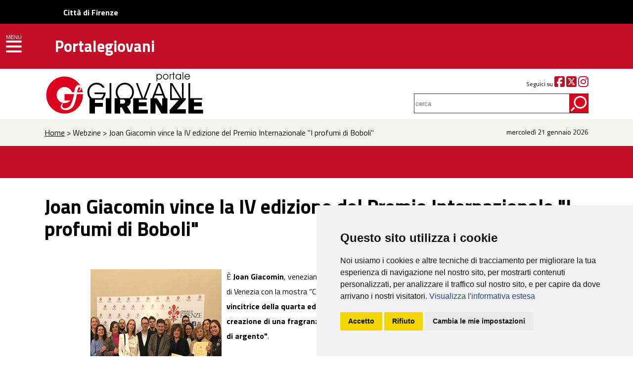

--- FILE ---
content_type: text/html; charset=UTF-8
request_url: https://portalegiovani.comune.fi.it/urlnews/news/17579.html
body_size: 23631
content:
<!DOCTYPE HTML>
<html>
<head>
<meta http-equiv="Content-Type" content="text/html; charset=utf-8">
<title>Joan Giacomin vince la IV edizione del Premio Internazionale "I profumi di Boboli"</title>
<meta name="viewport" content="initial-scale = 1.0, maximum-scale = 1.0, user-scalable = no, width = device-width">
<meta NAME="author" CONTENT="Redazione Portalegiovani">
<meta NAME="keywords" CONTENT="giovani, firenze, ,discoteca, sesso, mp3, musica, cinema, teatro, istruzione, corsi, lavoro, concorsi, archivio giovani artisti, salute, formazione, news, webzine, quartiere, tempo libero, rock, pop, concerti, scuola, libri, primo piano, arte, viaggi, servizio civile, leva, associazioni, volontariato, sport">
<meta NAME="description" CONTENT=" Portalegiovani del Comune di Firenze : notizie, informazioni e servizi su Firenze e hinterland fiorentino ">
<link href="../../assets/css/grid.css" rel="stylesheet" type="text/css">
<link href="../../assets/css/drawer.css" rel="stylesheet" type="text/css">
<link href="../../assets/css/main.css" rel="stylesheet" type="text/css">
<link href="https://fonts.googleapis.com/css?family=Titillium+Web:200,200i,300,300i,400,400i,600,600i,700,700i,900" rel="stylesheet">
<link href="https://use.fontawesome.com/releases/v6.5.1/css/all.css" rel="stylesheet">
<link rel="stylesheet" href="../../assets/css/flexslider.css" type="text/css" media="screen" />
<link rel="stylesheet" href="../../assets/css/slider.css" type="text/css" media="screen" />
<link rel="stylesheet" href="../../assets/css/animate.css"/></head>

<body>

<div id="fasciarossa">
    <div id="upper-header" style="background-color:#000000;height:48px;">
        <a href="https://www.comune.fi.it" title="Città di Firenze" class="" style="line-height: 50px;margin-left: 10%;color: #ffffff;text-decoration: none;"><b>Città di Firenze</b></a>
    </div>
<div class="grid grid-pad"><div id="logogiovani" class="hides"><a href="../../index.php"><img src="../../assets/images/portalegiovani.svg"></a></div><div id="logo"><img src="../../assets/images/logo_spacer.png" class="leftt top10 bottom10" alt="Portalegiovani"><a href="https://portalegiovani.comune.fi.it"><h1>Portalegiovani</h1></a></div></div></div>

<div id="fascialogo">
<div class="grid grid-pad"><div class="col-4-12 percent"><a href="../../index.php"><img src="../../assets/images/logo.svg" alt="PORTALEGIOVANI" title="PORTALEGIOVANI" ></a></div>

	<div class="col-1-3 mobile-col-1-1 push-1-3 arightt small top25">
				Seguici su <a href="http://www.facebook.com/InformagiovaniFirenze" aria-label="Facebook" target="_blank"><i class="fab fa-facebook-square fa-2x red"></i></a> <a href="http://www.twitter.com/portalegio" aria-label="Twitter" target="_blank"><i class="fab fa-square-x-twitter fa-2x red"></i></a> <a href="https://www.instagram.com/informagiovanifirenze/" aria-label="Instagram" target="_blank"><i class="fab fa-instagram fa-2x red"></i></a>

			</div>	<div class="col-1-3 mobile-col-1-1 push-1-3 arightt ptop10">
			<form method="get" action="../../ricerca_interna.php"><label for="topsearch"> </label><input name="query" type="search" id="topsearch" placeholder="cerca"></form>
			</div></div>

</div>

<header role="banner" class="drawer drawer--left">
    <button type="button" class="drawer-toggle drawer-hamburger" style="margin-top: 49px;background-color:#c30c26;padding: 18px .75rem 10px;"><span class="menu">MENU</span>
      <span class="sr-only">toggle navigation</span>
      <span class="drawer-hamburger-icon"></span>
    </button>

    <nav class="drawer-nav" role="navigation">
      <ul class="drawer-menu">
        <li><a class="drawer-brand" href="../../index.php">HOME</a></li>
        <li class="drawer-dropdown">
          <a class="drawer-menu-item" data-target="#" href="#" data-toggle="dropdown" role="button" aria-expanded="false">
            Informazioni <span class="drawer-caret"></span>
          </a>
          <ul class="drawer-dropdown-menu">
            <li><a class="drawer-dropdown-menu-item" href="https://portalegiovani.comune.fi.it/pogio/info_publish/lavoro.php">Lavoro & Concorsi</a></li>
            <li><a class="drawer-dropdown-menu-item" href="https://portalegiovani.comune.fi.it/pogio/info_publish/scuola.php">Scuola & Formazione</a></li>
            <li><a class="drawer-dropdown-menu-item" href="https://portalegiovani.comune.fi.it/pogio/info_publish/universita.php">Università</a></li>
            <li><a class="drawer-dropdown-menu-item" href="https://portalegiovani.comune.fi.it/pogio/info_publish/occasioni.php">Occasioni</a></li>
            <li><a class="drawer-dropdown-menu-item" href="https://portalegiovani.comune.fi.it/pogio/news_publish/rubrica_pace.php">Volontariato & Pace</a></li>
            <li><a class="drawer-dropdown-menu-item" href="https://portalegiovani.comune.fi.it/pogio/info_publish/corsi_tempolibero.php">Corsi & Tempo Libero</a></li>
            <li><a class="drawer-dropdown-menu-item" href="https://portalegiovani.comune.fi.it/pogio/info_publish/rete_lgbt_dettaglio.php?ID_REC=5592">Rete LGBTI</a></li>			
          </ul>
        </li>	
        <li class="drawer-dropdown">
          <a class="drawer-menu-item" data-target="#" href="#" data-toggle="dropdown" role="button" aria-expanded="false">
            Webzine <span class="drawer-caret"></span>
          </a>
          <ul class="drawer-dropdown-menu">
            <li><a class="drawer-dropdown-menu-item" href="https://portalegiovani.comune.fi.it/pogio/news_publish/primopiano.php">Primopiano</a></li>
            <li><a class="drawer-dropdown-menu-item" href="https://portalegiovani.comune.fi.it/pogio/webzine_publish/libri.php">Lettura</a></li>
            <li><a class="drawer-dropdown-menu-item" href="https://portalegiovani.comune.fi.it/pogio/webzine_publish/teatro.php">Teatro & Danza</a></li>
            <li><a class="drawer-dropdown-menu-item" href="https://portalegiovani.comune.fi.it/pogio/webzine_publish/musica.php">Musica</a></li>
            <li><a class="drawer-dropdown-menu-item" href="https://portalegiovani.comune.fi.it/pogio/webzine_publish/arte.php">Arte</a></li>
            <li><a class="drawer-dropdown-menu-item" href="https://portalegiovani.comune.fi.it/pogio/rubriche_publish/cineglobo.php">Cinema</a></li>
            <li><a class="drawer-dropdown-menu-item" href="https://portalegiovani.comune.fi.it/pogio/news_publish/sport_calcio.php">Sport</a></li>
            <li><a class="drawer-dropdown-menu-item" href="https://portalegiovani.comune.fi.it/pogio/rubriche_publish/giovanireporter.php">Giovani Reporter</a></li>			
			<li><a class="drawer-dropdown-menu-item" href="https://portalegiovani.comune.fi.it/pogio/rubriche_publish/intercultura_firenze.php">UNIncontro Interculturale</a></li>			
          </ul>
        </li>		
        <li><a class="drawer-menu-item" href="https://portalegiovani.comune.fi.it/web/informagiovani">Informagiovani</a></li>
		<li><a class="drawer-menu-item" href="https://portalegiovani.comune.fi.it/cartagiovani/index.php">Carta Giovani</a></li>
        <li class="drawer-dropdown">
          <a class="drawer-menu-item" data-target="#" href="#" data-toggle="dropdown" role="button" aria-expanded="false">
            Centri Giovani <span class="drawer-caret"></span>
          </a>
          <ul class="drawer-dropdown-menu">
            <li><a class="drawer-dropdown-menu-item" href="http://www.exfila.it/" target="_blank">Ex-Fila</a></li>
            <li><a class="drawer-dropdown-menu-item" href="http://www.newstaz.it/" target="_blank">New Staz</a></li>
			<li><a class="drawer-dropdown-menu-item" href="http://www.zap.fi.it/" target="_blank">ZAP</a></li>			
            <li><a class="drawer-dropdown-menu-item" href="https://portalegiovani.comune.fi.it/pogio/info_publish/centrigiovani_dettaglio.php?ID_REC=530">Quartiere 1 - Nidiaci</a></li>
            <li><a class="drawer-dropdown-menu-item" href="https://portalegiovani.comune.fi.it/pogio/info_publish/centrigiovani_dettaglio.php?ID_REC=2651">Quartiere 1 - Java</a></li>
            <li><a class="drawer-dropdown-menu-item" href="https://portalegiovani.comune.fi.it/pogio/info_publish/centrigiovani_dettaglio.php?ID_REC=2636">Quartiere 1 - Sala Gialla</a></li>
            <li><a class="drawer-dropdown-menu-item" href="https://portalegiovani.comune.fi.it/pogio/info_publish/centrigiovani_dettaglio.php?ID_REC=526">Quartiere 2 - Spazio C.U.R.E.</a></li>
            <li><a class="drawer-dropdown-menu-item" href="https://portalegiovani.comune.fi.it/pogio/info_publish/centrigiovani_dettaglio.php?ID_REC=7150">Quartiere 2 - Fantafondo</a></li>
            <li><a class="drawer-dropdown-menu-item" href="https://portalegiovani.comune.fi.it/pogio/info_publish/centrigiovani_dettaglio.php?ID_REC=523">Quartiere 3 - GAVinuppia</a></li>
	    <li><a class="drawer-dropdown-menu-item" href="https://portalegiovani.comune.fi.it/pogio/info_publish/centrigiovani_dettaglio.php?ID_REC=28675">Quartiere 4 - Futura</a></li>
	    <li><a class="drawer-dropdown-menu-item" href="https://portalegiovani.comune.fi.it/pogio/info_publish/centrigiovani_dettaglio.php?ID_REC=2614">Quartiere 4 - Kantiere</a></li>
	    <li><a class="drawer-dropdown-menu-item" href="https://portalegiovani.comune.fi.it/pogio/info_publish/centrigiovani_dettaglio.php?ID_REC=522">Quartiere 4 - Sonoria</a></li>
            <li><a class="drawer-dropdown-menu-item" href="https://portalegiovani.comune.fi.it/pogio/info_publish/centrigiovani_dettaglio.php?ID_REC=2629">Quartiere 5 - Galileo</a></li>
            <li><a class="drawer-dropdown-menu-item" href="https://portalegiovani.comune.fi.it/pogio/info_publish/centrigiovani_dettaglio.php?ID_REC=515">Quartiere 5 - L'Isola</a></li>
			<li><a class="drawer-dropdown-menu-item" href="https://portalegiovani.comune.fi.it/pogio/info_publish/centrigiovani_dettaglio.php?ID_REC=2628">Quartiere 5 - Approdo</a></li>			
          </ul>
        </li>		
        <li><a class="drawer-menu-item" href="http://www.edfirenze.eu/" target="_blank">Europe Direct</a></li>
		<li><a class="drawer-menu-item" href="https://portalegiovani.comune.fi.it/bacheca/public_ricerca_commenti_xl.php">Bacheca</a></li>
		<li><a class="drawer-menu-item" href="https://portalegiovani.comune.fi.it/sessoedaltro/ASLsessoaltro.php">Sesso & Altro</a></li>
		<li><a class="drawer-menu-item" href="https://portalegiovani.comune.fi.it/pogio/rubriche_publish/miniquiz.php">MiniQuiz</a></li>
		<li><a class="drawer-menu-item" href="https://portalegiovani.comune.fi.it/photogallery/index.php">Photogallery</a></li>
		<li><a class="drawer-menu-item" href="https://portalegiovani.comune.fi.it/pogio/varie_publish/newsletter_pg.php">Newsletter</a></li>
      </ul>
    </nav>
  </header> 

<div id="fasciagrigia">
<div class="grid grid-pad">
  <div class="col-10-12 mobile-col-1-1 breac"><a href="../../index.php">Home</a> > Webzine > Joan Giacomin vince la IV edizione del Premio Internazionale "I profumi di Boboli"</div>
  <div class="col-2-12 mobile-col-1-1 date arightt">mercoledì 21 gennaio 2026</div>
  
  
		</div></div>
        
  <div id="fasciaevidenza">
  <div class="rossa"> </div></div>      
       
       <div id="titololistanews" ><div class="grid grid-pad"><h1 class="bigger">Joan Giacomin vince la IV edizione del Premio Internazionale "I profumi di Boboli"</h1>	 	   

	   <span class="singolanews" style="float:right;">
         
        22-02-2020         
	   </span>
	   
	   </div></div>
       
       <div class="grid grid-pad  bottom100"><div class="col-1-12 mobile-col-1-1"></div> 
	   <div class="col-11-12 mobile-col-1-1 testointerno">
				<img src="../../pogio/upl_img_publishingtool/17579IMG_news_profumidiboboli_2020.gif" align="left" style="margin-right: 10px;"> 
		 	
		È<strong> Joan Giacomin</strong>, veneziana, 49 anni, make up artist e scrittrice olfattiva (quest’anno al Museo del Profumo di Venezia con la mostra “Carnet de Voyage” in collaborazione con Guido Fuga, illustratore di Hugo Pratt) la <strong>vincitrice della quarta edizione del Premio Internazionale “I profumi di Boboli” per la migliore creazione di una fragranza inedita e originale. Il tema di questa edizione del Premio era il "profumo di argento"</strong>.<br /><br /><strong>Antonella Del Buono</strong>, della giuria del Premio, ha annunciato la vincitrice presso la Sala Macconi del Comune di Firenze (Palazzo Vecchio, piazza della Signoria) e dove sono intervenuti l’assessore alle attività produttive Comune di Firenze <strong>Federico Gianassi</strong>, il presidente di Confartigianato Imprese Firenze <strong>Alessandro Vittorio Sorani</strong>, la titolare di Brandimarte <strong>Bianca Guscelli</strong>, la titolare Spezierie Palazzo Vecchio <strong>Francesca Di Massimo</strong> e la dirigente dell’Istituto Elsa Morante-Ginori Conti <strong>Laura Giannini</strong>.<br /><br />“<em>Profumi e odori sono anche colori, musica e sensazioni tattili</em>” – ha dichiarato la vincitrice, Joan Giacomin “<em>Il tema del Premio “profumo di argento” non poteva quindi che essere per me una bellissima sfida!</em>”<br /><br />Questa la motivazione con cui la Giuria ha assegnato il Premio: "<em>L'elaborato di Joan Giacomin è riuscito a interpretare il tema del concorso in modo moderno e frizzante, a dare al profumo un certo carattere, abbiamo soprattutto notato la ricercatezza nell’uso delle materie prime</em>”.<br /><br /><strong>Menzione speciale della Giuria a Beatrice Granucci, di Lucca, che ha partecipato lo scorso anno al Laboratorio “I profumi di Boboli”</strong>.<br /><br />La vincitrice Joan Giacomin è stata premiata dall’Assessore alle attività produttive del Comune di Firenze Federico Gianassi e ha ricevuto in premio un oggetto cesellato a mano realizzato da Brandimarte, marchio storico della tradizione artigiana fiorentina. Premio speciale della Giuria: il profumo vincitore sarà prodotto, in edizione limitata, da Spezierie Palazzo Vecchio in 60 flaconi e presentato nel negozio di Piazza Signoria.<br /><br /><strong>I finalisti della quarta edizione del Premio erano</strong>: Ivan Bianchi (Latina), Marco Ceravolo (Bologna), Michela Cocconi (Piacenza), Stefania Ferroni (Firenze), Tiziana Landra (Firenze), Annalisa Lo Monaco (Roma), Benedetta Pasini (Firenze), Kerstin Stromberg (Goteborg, Svezia) e l’Istituto di Istruzione Superiore Statale Morante-Ginori Conti rappresentato da: Sabrina Conti (classe 3A biotecnologie ambientali), Maria Carmela Parada Del Valle e Paolo Vasington (classe 4A biotecnologie ambientali).<br /><br />“<em>L'artigianato è il cuore di questo concorso, promosso per sottolineare una delle peculiarità di Firenze, quella del saper fare</em>” ha spiegato l'assessore alle attività produttive del Comune di Firenze Federico Gianassi, che ha aggiunto: “<em>Ogni anno viene premiata l’inventiva, la bravura e la creatività nel maneggiare le essenze e nel saperle unire in fragranze inedite e originali. Ringrazio l'associazione “I profumi di Boboli”, che contribuisce a dare visibilità a questa arte affascinante e a selezionare i migliori profumi</em>”.<br /><br />“<em>Una manifestazione che sintetizza perfettamente l'essere artigiano, la storia di esperienza e professionalità che sta dietro ad ogni manufatto</em> – ha dichiarato il presidente di Confartigianato Imprese Firenze, Alessandro Sorani - <em>I profumi sono personali, come un abito su misura che va oltre il tempo e le mode del momento. Il ritorno ad un contatto più diretto con la natura e alla sua tutela è una valorizzazione di quello che gli artigiani fanno da generazioni, lavorando le materie prime con rispetto e passione. Anche quest'anno siamo onorati di partecipare a questo importante evento che mette al centro della profumeria l'artigianato di qualità</em>”.<br /><br />Nel corso della premiazione è stato presentato il <strong>Laboratorio “I profumi di Boboli”, percorso di formazione multidisciplinare nell’universo olfattivo, che quest’anno è dedicato al tema della rosa</strong>. Giunto alla sua terza edizione, si svolgerà dal 4 aprile 2020 al 18 gennaio 2021. E’ realizzato in collaborazione con Spezierie Palazzo Vecchio, Brandimarte e con il patrocinio di Confartigianato.<br /><br /><strong>È stato annunciato il tema della prossima edizione del Premio Internazionale “I profumi di Boboli”: profumo di seta</strong>.<br /><br />La Giuria, presieduta da Giovanni Di Massimo, fondatore di Spezierie Palazzo Vecchio, è composta da: Antonella Del Buono (Erboristeria Gremoni dal 1716), Alba Chiara De Vitis (Parfumèide), Francesca Di Massimo (Spezierie Palazzo Vecchio), Bianca Guscelli (titolare Brandimarte), Michela Pazzanese (Docente di Chimica e Scienze Naturali), Fernanda Russo (Antica Erboristeria San Simone), Giovanni Galli, Caterina Zerini e Ivo Matteuzzi (Esperto di giardini storici e della coltivazione della rosa). Da questa edizione entrano in giuria: Marco Guidotti, disabile uditivo, dotato di una capacità olfattiva eccezionale, già selezionato, al secondo posto, al Premio 2018 e Ilaria Tolossi, stilista e creatrice del marchio Essère, con esperienze di sinergia fra tessuti, colori, design e profumi.<br /><br />Il Premio Internazionale “I profumi di Boboli” nasce per scoprire nuovi talenti olfattivi che vogliono mettersi in gioco e per favorire l'ecosostenibilità e i saperi dell’arte profumiera che tutelano la tradizione dell’artigianato storico.<br /><br /><em>Il Premio è organizzato dall'Associazione I profumi di Boboli con il Patrocinio del Comune di Firenze e di Confartigianato e con la collaborazione di Spezierie Palazzo Vecchio e Brandimarte</em>.<br /><br />Per maggiori informazioni: <a href="http://www.profumidiboboli.org">www.profumidiboboli.org</a>	
		
	   </div>
   </div>

   <footer> <div class="grid grid-pad">
   <div class="col-4-12 mobile-col-1-1 logofirenze"><img src="../../assets/images/logo-piede.svg" alt="Comune di Firenze"> <span>Comune di Firenze</span></div>
    <div class="col-5-12 mobile-col-1-1 contattipiede"><strong>CONTATTI</strong><br>
    <br>

Redazione Portalegiovani<br>
Giovani e Pari Opportunità<br>
Direzione Cultura e Sport<br>
Via Garibaldi, 7 - 50123 Firenze
<br><br>

P.IVA 01307110484 <br>

<a href="https://www.comune.fi.it/pagina/firma-digitale-e-posta-elettronica-certificata-pec">Posta Elettronica Certificata (PEC)</a><br>

<a href="https://www.comune.fi.it/pagina/comunicazione">URP - Ufficio Relazioni con il Pubblico</a></div>
   
   
   <div class="col-3-12 mobile-col-1-1 socialpiede"><strong>SEGUICI SU</strong><br><br>

<a href="http://www.facebook.com/InformagiovaniFirenze" aria-label="Facebook"><i class="fab fa-facebook-f circle"></i></a><a href="http://www.twitter.com/portalegio" aria-label="Twitter"><i class="fab fa-x-twitter circle"></i></a><a href="https://www.instagram.com/informagiovanifirenze/" aria-label="Instagram"><i class="fab fa-instagram circle"></i></a><a href="https://www.youtube.com/user/portalegiovaninet" aria-label="YouTube"><i class="fab fa-youtube circle"></i></a>
<br>
<br>

<img src="../../assets/images/tel055055.png" alt="055055">


</div>
   </div>
     <div class="col-1-1 linea"></div>
     
   <div class="grid grid-pad">   <div class="col-5-12 mobile-col-1-1 bianco">
     <a href="https://www.comune.fi.it/pagina/amministrazione-trasparente">Amministrazione Trasparente</a><p>
I dati personali pubblicati sono riutilizzabili solo alle condizioni previste dalla direttiva comunitaria 2003/98/CE e dal d.lgs. 36/2006</p></div> <div class="col-3-12 mobile-col-1-1"></div>
<div class="col-4-12 mobile-col-1-1 bianco arighttdesktop">
 <a href="http://www.firenzepatrimoniomondiale.it/">Firenze Patrimonio Mondiale - Centro storico di Firenze patrimonio dell’Umanità</a>
<p class="center"><img src="../../assets/images/unesco.svg" alt="Unesco"></p>
</div>
 <div class="col-6-12 mobile-col-1-1 menupiede"><ul>
 <li>
                    <a href="../../pogio/varie_publish/chisiamo.php">Redazione Portalegiovani</a>
</li>  
<li>
                    <a href="../../pogio/varie_publish/statistiche.php">Statistiche</a>
</li>													  
<li>
                    <a href="https://www.comune.fi.it/index.php/pagina/privacy" target="_blank">Privacy</a>
</li>  
<li>
                    <a href="../../pogio/varie_publish/legalnotice.php">Note legali</a>
</li>
<li>
                    <a href="https://form.agid.gov.it/view/265c8edc-a6c4-4cd6-b15f-4a1ba6c23b35/" target="_blank">Dichiarazione di accessibilità</a>
</li>
<li>
                    <a href="https://portalegiovani.comune.fi.it/allegati_doc/carta_unica_dei_servizi.pdf" target="_blank">Carta dei Servizi</a>
</li>
 
 </ul>  <a href="../../pogio/varie_publish/news_rss.php" aria-label="Rss"><i class="fas fa-rss fa-2x"></i></a>

</div>

</div>
   </footer>
   
<script src="../../assets/js/jquery-2.2.4.js"></script>
<script src="../../assets/js/iscroll.js"></script>
<script src="../../assets/js/bootstrap.min.js"></script>
<script src="../../assets/js/drawer.min.js" ></script>
<script defer src="../../assets/js/jquery.flexslider.js"></script>
<script src="../../assets/js/wow.min.js"></script>
<script src="../../assets/js/slick.min.js"></script>
<script src="../../assets/js/allgen.js"></script>
<script>
    $(document).ready(function() {
      $('.drawer').drawer();
    });
</script>   

<!-- Cookie Consent by https://www.FreePrivacyPolicy.com -->
<script type="text/javascript" src="https://portalegiovani.comune.fi.it/assets/js/cookie_consent/cookie-consent.js" charset="UTF-8"></script>
<script type="text/javascript" charset="UTF-8">
document.addEventListener('DOMContentLoaded', function () {
cookieconsent.run({"notice_banner_type":"simple","consent_type":"express","palette":"light","language":"it","page_load_consent_levels":["strictly-necessary","tracking"],"notice_banner_reject_button_hide":false,"preferences_center_close_button_hide":false,"website_privacy_policy_url":"https://www.comune.fi.it/pagina/privacy"});
});
</script>
<noscript>Cookie Consent by <a href="https://www.freeprivacypolicy.com/free-privacy-policy-generator/" rel="nofollow noopener">Free Privacy Policy website</a></noscript>
<!-- End Cookie Consent -->

<!-- Analytics CODE SNIPPET -->
<!-- Matomo -->
<script type="text/plain" cookie-consent="tracking">
  var _paq = window._paq = window._paq || [];
  /* tracker methods like "setCustomDimension" should be called before "trackPageView" */
  _paq.push(['trackPageView']);
  _paq.push(['enableLinkTracking']);
  (function() {
    var u="https://analytics.comune.fi.it/";
    _paq.push(['setTrackerUrl', u+'matomo.php']);
    _paq.push(['setSiteId', '27']);
    var d=document, g=d.createElement('script'), s=d.getElementsByTagName('script')[0];
    g.async=true; g.src=u+'matomo.js'; s.parentNode.insertBefore(g,s);
  })();
</script>
<!-- End Matomo Code -->

<!-- Go to www.addthis.com/dashboard to customize your tools --> <script type="text/javascript" src="//s7.addthis.com/js/300/addthis_widget.js#pubid=ra-5b082d22dd5fe9d1"></script>
<script type="text/javascript" charset="UTF-8">
window.addEventListener('load', function () {
	var collectionDivAriaLabelled = document.getElementsByTagName("div");
	//console.log("avvia rimozione");
	console.log(collectionDivAriaLabelled.length)
	for(var i = 0; i < collectionDivAriaLabelled.length; i++){
		if (collectionDivAriaLabelled[i].hasAttribute("aria-labelledby")) {
		  //console.log("rimozione");
		  collectionDivAriaLabelled[i].removeAttribute("aria-labelledby");
		}
	}
})
</script>   
   
</body>
</html>


--- FILE ---
content_type: text/css
request_url: https://portalegiovani.comune.fi.it/assets/css/drawer.css
body_size: 6716
content:
@charset "utf-8";
/* CSS Document */


.drawer-open{overflow:hidden!important}.drawer-nav{position:fixed;z-index:999;top:0;overflow:hidden;width:16.25rem;height:100%;color:#222;background-color:#fff}.drawer-brand{font-size:1.5rem;font-weight:700;line-height:3.75rem;display:block;padding-right:.75rem;padding-left:.75rem;text-decoration:none;color:#222}.drawer-menu{margin:0;padding:0;list-style:none}.drawer-menu-item{font-size:1rem;display:block;padding:.75rem;text-decoration:none;color:#222}.drawer-menu-item:hover{text-decoration:underline;color:#555;background-color:transparent}.drawer-overlay{position:fixed;z-index:1;top:0;left:0;display:none;width:100%;height:100%;background-color:rgba(0,0,0,.2)}.drawer-open .drawer-overlay{display:block}.drawer--top .drawer-nav{top:-100%;left:0;width:100%;height:auto;max-height:100%;-webkit-transition:top .6s cubic-bezier(.19,1,.22,1);transition:top .6s cubic-bezier(.19,1,.22,1)}.drawer--top.drawer-open .drawer-nav{top:0}.drawer--top .drawer-hamburger,.drawer--top.drawer-open .drawer-hamburger{right:0}.drawer--left .drawer-nav{left:-16.25rem;-webkit-transition:left .6s cubic-bezier(.19,1,.22,1);transition:left .6s cubic-bezier(.19,1,.22,1)}.drawer--left .drawer-hamburger,.drawer--left.drawer-open .drawer-nav,.drawer--left.drawer-open .drawer-navbar .drawer-hamburger{left:0}.drawer--left.drawer-open .drawer-hamburger{left:16.25rem}.drawer--right .drawer-nav{right:-16.25rem;-webkit-transition:right .6s cubic-bezier(.19,1,.22,1);transition:right .6s cubic-bezier(.19,1,.22,1)}.drawer--right .drawer-hamburger,.drawer--right.drawer-open .drawer-nav,.drawer--right.drawer-open .drawer-navbar .drawer-hamburger{right:0}.drawer--right.drawer-open .drawer-hamburger{right:16.25rem}.drawer-hamburger{position:fixed;z-index:4;top:0;display:block;box-sizing:content-box;width:2rem;padding:0;padding:18px .75rem 30px;-webkit-transition:all .6s cubic-bezier(.19,1,.22,1);transition:all .6s cubic-bezier(.19,1,.22,1);-webkit-transform:translateZ(0);transform:translateZ(0);border:0;outline:0;background-color:transparent}.drawer-hamburger:hover{cursor:pointer;background-color:transparent}.drawer-hamburger-icon{position:relative;display:block;margin-top:10px}.drawer-hamburger-icon,.drawer-hamburger-icon:after,.drawer-hamburger-icon:before{border-radius:2px; width:100%;height:4px;-webkit-transition:all .6s cubic-bezier(.19,1,.22,1);transition:all .6s cubic-bezier(.19,1,.22,1);background-color:#fff}.drawer-hamburger-icon:after,.drawer-hamburger-icon:before{position:absolute;top:-10px;left:0;content:" "}.drawer-hamburger-icon:after{top:10px}.drawer-open .drawer-hamburger-icon{background-color:transparent}.drawer-open .drawer-hamburger-icon:after,.drawer-open .drawer-hamburger-icon:before{top:0}.drawer-open .drawer-hamburger-icon:before{-webkit-transform:rotate(45deg);transform:rotate(45deg)}.drawer-open .drawer-hamburger-icon:after{-webkit-transform:rotate(-45deg);transform:rotate(-45deg)}.sr-only{position:absolute;overflow:hidden;clip:rect(0,0,0,0);width:1px;height:1px;margin:-1px;padding:0;border:0}.sr-only-focusable:active,.sr-only-focusable:focus{position:static;overflow:visible;clip:auto;width:auto;height:auto;margin:0}.drawer--sidebar,.drawer--sidebar .drawer-contents{background-color:#fff}@media (min-width:64em){.drawer--sidebar .drawer-hamburger{display:none;visibility:hidden}.drawer--sidebar .drawer-nav{display:block;-webkit-transform:none;transform:none;position:fixed;width:12.5rem;height:100%}.drawer--sidebar.drawer--left .drawer-nav{left:0;border-right:1px solid #ddd}.drawer--sidebar.drawer--left .drawer-contents{margin-left:12.5rem}.drawer--sidebar.drawer--right .drawer-nav{right:0;border-left:1px solid #ddd}.drawer--sidebar.drawer--right .drawer-contents{margin-right:12.5rem}.drawer--sidebar .drawer-container{max-width:48rem}}@media (min-width:75em){.drawer--sidebar .drawer-nav{width:16.25rem}.drawer--sidebar.drawer--left .drawer-contents{margin-left:16.25rem}.drawer--sidebar.drawer--right .drawer-contents{margin-right:16.25rem}.drawer--sidebar .drawer-container{max-width:60rem}}.drawer--navbarTopGutter{padding-top:3.75rem}.drawer-navbar .drawer-navbar-header{border-bottom:1px solid #ddd;background-color:#fff}.drawer-navbar{z-index:3;top:0;width:100%}.drawer-navbar--fixed{position:fixed}.drawer-navbar-header{position:relative;z-index:3;box-sizing:border-box;width:100%;height:3.75rem;padding:0 .75rem;text-align:center}.drawer-navbar .drawer-brand{line-height:3.75rem;display:inline-block;padding-top:0;padding-bottom:0;text-decoration:none}.drawer-navbar .drawer-brand:hover{background-color:transparent}.drawer-navbar .drawer-nav{padding-top:3.75rem}.drawer-navbar .drawer-menu{padding-bottom:7.5rem}@media (min-width:64em){.drawer-navbar{height:3.75rem;border-bottom:1px solid #ddd;background-color:#fff}.drawer-navbar .drawer-navbar-header{position:relative;display:block;float:left;width:auto;padding:0;border:0}.drawer-navbar .drawer-menu--right{float:right}.drawer-navbar .drawer-menu li{float:left}.drawer-navbar .drawer-menu-item{line-height:3.75rem;padding-top:0;padding-bottom:0}.drawer-navbar .drawer-hamburger{display:none}.drawer-navbar .drawer-nav{position:relative;left:0;overflow:visible;width:auto;height:3.75rem;padding-top:0;-webkit-transform:translateZ(0);transform:translateZ(0)}.drawer-navbar .drawer-menu{padding:0}.drawer-navbar .drawer-dropdown-menu{position:absolute;width:16.25rem;border:1px solid #ddd}.drawer-navbar .drawer-dropdown-menu-item{padding-left:.75rem}}.drawer-dropdown-menu{display:none;box-sizing:border-box;width:100%;margin:0;padding:0;background-color:#fff}.drawer-dropdown-menu>li{width:100%;list-style:none}.drawer-dropdown-menu-item{line-height:3.75rem;display:block;padding:0;padding-right:.75rem;padding-left:1.5rem;text-decoration:none;color:#222}.drawer-dropdown-menu-item:hover{text-decoration:underline;color:#555;background-color:transparent}.drawer-dropdown.open>.drawer-dropdown-menu{display:block}.drawer-dropdown .drawer-caret{display:inline-block;width:0;height:0;margin-left:4px;-webkit-transition:opacity .2s ease,-webkit-transform .2s ease;transition:opacity .2s ease,-webkit-transform .2s ease;transition:transform .2s ease,opacity .2s ease;transition:transform .2s ease,opacity .2s ease,-webkit-transform .2s ease;-webkit-transform:rotate(0deg);transform:rotate(0deg);vertical-align:middle;border-top:4px solid;border-right:4px solid transparent;border-left:4px solid transparent}.drawer-dropdown.open .drawer-caret{-webkit-transform:rotate(180deg);transform:rotate(180deg)}.drawer-container{margin-right:auto;margin-left:auto}@media (min-width:64em){.drawer-container{max-width:60rem}}@media (min-width:75em){.drawer-container{max-width:70rem}}

--- FILE ---
content_type: application/javascript
request_url: https://portalegiovani.comune.fi.it/assets/js/cookie_consent/cookie-consent.js
body_size: 180123
content:
var cookieconsent=function(e){var t={};function i(n){if(t[n])return t[n].exports;var o=t[n]={i:n,l:!1,exports:{}};return e[n].call(o.exports,o,o.exports,i),o.l=!0,o.exports}return i.m=e,i.c=t,i.d=function(e,t,n){i.o(e,t)||Object.defineProperty(e,t,{enumerable:!0,get:n})},i.r=function(e){"undefined"!=typeof Symbol&&Symbol.toStringTag&&Object.defineProperty(e,Symbol.toStringTag,{value:"Module"}),Object.defineProperty(e,"__esModule",{value:!0})},i.t=function(e,t){if(1&t&&(e=i(e)),8&t)return e;if(4&t&&"object"==typeof e&&e&&e.__esModule)return e;var n=Object.create(null);if(i.r(n),Object.defineProperty(n,"default",{enumerable:!0,value:e}),2&t&&"string"!=typeof e)for(var o in e)i.d(n,o,function(t){return e[t]}.bind(null,o));return n},i.n=function(e){var t=e&&e.__esModule?function(){return e.default}:function(){return e};return i.d(t,"a",t),t},i.o=function(e,t){return Object.prototype.hasOwnProperty.call(e,t)},i.p="",i(i.s=47)}([function(e,t,i){"use strict";e.exports=function(e){var t=[];return t.toString=function(){return this.map((function(t){var i=function(e,t){var i=e[1]||"",n=e[3];if(!n)return i;if(t&&"function"==typeof btoa){var o=(r=n,"/*# sourceMappingURL=data:application/json;charset=utf-8;base64,"+btoa(unescape(encodeURIComponent(JSON.stringify(r))))+" */"),a=n.sources.map((function(e){return"/*# sourceURL="+n.sourceRoot+e+" */"}));return[i].concat(a).concat([o]).join("\n")}var r;return[i].join("\n")}(t,e);return t[2]?"@media "+t[2]+"{"+i+"}":i})).join("")},t.i=function(e,i){"string"==typeof e&&(e=[[null,e,""]]);for(var n={},o=0;o<this.length;o++){var a=this[o][0];null!=a&&(n[a]=!0)}for(o=0;o<e.length;o++){var r=e[o];null!=r[0]&&n[r[0]]||(i&&!r[2]?r[2]=i:i&&(r[2]="("+r[2]+") and ("+i+")"),t.push(r))}},t}},function(e,t,i){var n,o,a={},r=(n=function(){return window&&document&&document.all&&!window.atob},function(){return void 0===o&&(o=n.apply(this,arguments)),o}),s=function(e,t){return t?t.querySelector(e):document.querySelector(e)},c=function(e){var t={};return function(e,i){if("function"==typeof e)return e();if(void 0===t[e]){var n=s.call(this,e,i);if(window.HTMLIFrameElement&&n instanceof window.HTMLIFrameElement)try{n=n.contentDocument.head}catch(e){n=null}t[e]=n}return t[e]}}(),l=null,p=0,d=[],u=i(34);function k(e,t){for(var i=0;i<e.length;i++){var n=e[i],o=a[n.id];if(o){o.refs++;for(var r=0;r<o.parts.length;r++)o.parts[r](n.parts[r]);for(;r<n.parts.length;r++)o.parts.push(b(n.parts[r],t))}else{var s=[];for(r=0;r<n.parts.length;r++)s.push(b(n.parts[r],t));a[n.id]={id:n.id,refs:1,parts:s}}}}function _(e,t){for(var i=[],n={},o=0;o<e.length;o++){var a=e[o],r=t.base?a[0]+t.base:a[0],s={css:a[1],media:a[2],sourceMap:a[3]};n[r]?n[r].parts.push(s):i.push(n[r]={id:r,parts:[s]})}return i}function m(e,t){var i=c(e.insertInto);if(!i)throw new Error("Couldn't find a style target. This probably means that the value for the 'insertInto' parameter is invalid.");var n=d[d.length-1];if("top"===e.insertAt)n?n.nextSibling?i.insertBefore(t,n.nextSibling):i.appendChild(t):i.insertBefore(t,i.firstChild),d.push(t);else if("bottom"===e.insertAt)i.appendChild(t);else{if("object"!=typeof e.insertAt||!e.insertAt.before)throw new Error("[Style Loader]\n\n Invalid value for parameter 'insertAt' ('options.insertAt') found.\n Must be 'top', 'bottom', or Object.\n (https://github.com/webpack-contrib/style-loader#insertat)\n");var o=c(e.insertAt.before,i);i.insertBefore(t,o)}}function v(e){if(null===e.parentNode)return!1;e.parentNode.removeChild(e);var t=d.indexOf(e);t>=0&&d.splice(t,1)}function f(e){var t=document.createElement("style");if(void 0===e.attrs.type&&(e.attrs.type="text/css"),void 0===e.attrs.nonce){var n=function(){0;return i.nc}();n&&(e.attrs.nonce=n)}return y(t,e.attrs),m(e,t),t}function y(e,t){Object.keys(t).forEach((function(i){e.setAttribute(i,t[i])}))}function b(e,t){var i,n,o,a;if(t.transform&&e.css){if(!(a="function"==typeof t.transform?t.transform(e.css):t.transform.default(e.css)))return function(){};e.css=a}if(t.singleton){var r=p++;i=l||(l=f(t)),n=x.bind(null,i,r,!1),o=x.bind(null,i,r,!0)}else e.sourceMap&&"function"==typeof URL&&"function"==typeof URL.createObjectURL&&"function"==typeof URL.revokeObjectURL&&"function"==typeof Blob&&"function"==typeof btoa?(i=function(e){var t=document.createElement("link");return void 0===e.attrs.type&&(e.attrs.type="text/css"),e.attrs.rel="stylesheet",y(t,e.attrs),m(e,t),t}(t),n=w.bind(null,i,t),o=function(){v(i),i.href&&URL.revokeObjectURL(i.href)}):(i=f(t),n=z.bind(null,i),o=function(){v(i)});return n(e),function(t){if(t){if(t.css===e.css&&t.media===e.media&&t.sourceMap===e.sourceMap)return;n(e=t)}else o()}}e.exports=function(e,t){if("undefined"!=typeof DEBUG&&DEBUG&&"object"!=typeof document)throw new Error("The style-loader cannot be used in a non-browser environment");(t=t||{}).attrs="object"==typeof t.attrs?t.attrs:{},t.singleton||"boolean"==typeof t.singleton||(t.singleton=r()),t.insertInto||(t.insertInto="head"),t.insertAt||(t.insertAt="bottom");var i=_(e,t);return k(i,t),function(e){for(var n=[],o=0;o<i.length;o++){var r=i[o];(s=a[r.id]).refs--,n.push(s)}e&&k(_(e,t),t);for(o=0;o<n.length;o++){var s;if(0===(s=n[o]).refs){for(var c=0;c<s.parts.length;c++)s.parts[c]();delete a[s.id]}}}};var g,h=(g=[],function(e,t){return g[e]=t,g.filter(Boolean).join("\n")});function x(e,t,i,n){var o=i?"":n.css;if(e.styleSheet)e.styleSheet.cssText=h(t,o);else{var a=document.createTextNode(o),r=e.childNodes;r[t]&&e.removeChild(r[t]),r.length?e.insertBefore(a,r[t]):e.appendChild(a)}}function z(e,t){var i=t.css,n=t.media;if(n&&e.setAttribute("media",n),e.styleSheet)e.styleSheet.cssText=i;else{for(;e.firstChild;)e.removeChild(e.firstChild);e.appendChild(document.createTextNode(i))}}function w(e,t,i){var n=i.css,o=i.sourceMap,a=void 0===t.convertToAbsoluteUrls&&o;(t.convertToAbsoluteUrls||a)&&(n=u(n)),o&&(n+="\n/*# sourceMappingURL=data:application/json;base64,"+btoa(unescape(encodeURIComponent(JSON.stringify(o))))+" */");var r=new Blob([n],{type:"text/css"}),s=e.href;e.href=URL.createObjectURL(r),s&&URL.revokeObjectURL(s)}},function(e){e.exports=JSON.parse('{"i18n":{"active":"Active","always_active":"Always active","inactive":"Inactive","nb_agree":"I agree","nb_changep":"Change my preferences","nb_ok":"OK","nb_reject":"I decline","nb_text":"We use cookies and other tracking technologies to improve your browsing experience on our website, to show you personalized content and targeted ads, to analyze our website traffic, and to understand where our visitors are coming from.","nb_title":"We use cookies","pc_fnct_text_1":"Functionality cookies","pc_fnct_text_2":"These cookies are used to provide you with a more personalized experience on our website and to remember choices you make when you use our website.","pc_fnct_text_3":"For example, we may use functionality cookies to remember your language preferences or remember your login details.","pc_minfo_text_1":"More information","pc_minfo_text_2":"For any queries in relation to our policy on cookies and your choices, please <a href=\'https://portalegiovani.comune.fi.it/pogio/varie_publish/chisiamo.php\' target=\'_blank\'>contact us</a>.","pc_minfo_text_3":"To find out more, please visit our <a href=\'https://www.comune.fi.it/pagina/privacy\' target=\'_blank\'>Privacy Policy</a>.","pc_save":"Save my preferences","pc_sncssr_text_1":"Strictly necessary cookies","pc_sncssr_text_2":"These cookies are essential to provide you with services available through our website and to enable you to use certain features of our website.","pc_sncssr_text_3":"Without these cookies, we cannot provide you certain services on our website.","pc_title":"Cookies Preferences Center","pc_trck_text_1":"Tracking cookies","pc_trck_text_2":"These cookies are used to collect information to analyze the traffic to our website and how visitors are using our website.","pc_trck_text_3":"For example, these cookies may track things such as how long you spend on the website or the pages you visit which helps us to understand how we can improve our website site for you.","pc_trck_text_4":"The information collected through these tracking and performance cookies do not identify any individual visitor.","pc_trgt_text_1":"Targeting and advertising cookies","pc_trgt_text_2":"These cookies are used to show advertising that is likely to be of interest to you based on your browsing habits.","pc_trgt_text_3":"These cookies, as served by our content and/or advertising providers, may combine information they collected from our website with other information they have independently collected relating to your web browser\'s activities across their network of websites.","pc_trgt_text_4":"If you choose to remove or disable these targeting or advertising cookies, you will still see adverts but they may not be relevant to you.","pc_yprivacy_text_1":"Your privacy is important to us","pc_yprivacy_text_2":"Cookies are very small text files that are stored on your computer when you visit a website. We use cookies for a variety of purposes and to enhance your online experience on our website (for example, to remember your account login details).","pc_yprivacy_text_3":"You can change your preferences and decline certain types of cookies to be stored on your computer while browsing our website. You can also remove any cookies already stored on your computer, but keep in mind that deleting cookies may prevent you from using parts of our website.","pc_yprivacy_title":"Your privacy"}}')},function(e){e.exports=JSON.parse('{"i18n":{"active":"Aktiv","always_active":"Immer aktiv","inactive":"Inaktiv","nb_agree":"Alle akzeptieren","nb_changep":"Einstellungen ändern","nb_ok":"OK","nb_reject":"Ich lehne ab","nb_text":"Diese Website verwendet Cookies und Targeting Technologien, um Ihnen ein besseres Internet-Erlebnis zu ermöglichen und die Werbung, die Sie sehen, besser an Ihre Bedürfnisse anzupassen. Diese Technologien nutzen wir außerdem, um Ergebnisse zu messen, um zu verstehen, woher unsere Besucher kommen oder um unsere Website weiter zu entwickeln.","nb_title":"Ihre Privatsphäre ist uns wichtig","pc_fnct_text_1":"Funktions Cookies","pc_fnct_text_2":"Diese Cookies werden verwendet, um Ihnen ein persönlicheres Erlebnis auf unserer Website zu ermöglichen und um sich an Ihre Entscheidungen zu erinnern, die Sie bei der Nutzung unserer Website getroffen haben.","pc_fnct_text_3":"Beispielsweise können wir Funktions-Cookies verwenden, um Ihre Spracheinstellungen oder Ihre Anmeldedaten zu speichern.","pc_minfo_text_1":"Mehr Informationen","pc_minfo_text_2":"Bei Fragen in Bezug auf unseren Umgang mit Cookies und Ihrer Privatsphäre kontaktieren Sie uns bitte.","pc_minfo_text_3":"Details finden Sie in unserer <a href=\'%s\' target=\'_blank\'>Datenschutzrichtlinie</a>.","pc_save":"Einstellungen speichern","pc_sncssr_text_1":"Technisch notwendige Cookies","pc_sncssr_text_2":"Diese Cookies sind für die Bereitstellung von Diensten, die über unsere Website verfügbar sind, und für die Verwendung bestimmter Funktionen unserer Website von wesentlicher Bedeutung.","pc_sncssr_text_3":"Ohne diese Cookies können wir Ihnen bestimmte Dienste auf unserer Website nicht zur Verfügung stellen.","pc_title":"Cookie Einstellungen","pc_trck_text_1":"Tracking und Performance Cookies","pc_trck_text_2":"Diese Cookies werden zum Sammeln von Informationen verwendet, um den Verkehr auf unserer Website und die Nutzung unserer Website durch Besucher zu analysieren.","pc_trck_text_3":"Diese Cookies können beispielsweise nachverfolgen, wie lange Sie auf der Website verweilen oder welche Seiten Sie besuchen. So können wir verstehen, wie wir unsere Website für Sie verbessern können.","pc_trck_text_4":"Die durch diese Tracking- und Performance-Cookies gesammelten Informationen identifizieren keinen einzelnen Besucher.","pc_trgt_text_1":"Targeting und Werbung Cookies","pc_trgt_text_2":"Diese Cookies werden genutzt, um Werbung anzuzeigen, die Sie aufgrund Ihrer Surfgewohnheiten wahrscheinlich interessieren wird.","pc_trgt_text_3":"Diese Cookies, die von unseren Inhalten und / oder Werbeanbietern bereitgestellt werden, können Informationen, die sie von unserer Website gesammelt haben, mit anderen Informationen kombinieren, welche sie durch Aktivitäten Ihres Webbrowsers in Ihrem Netzwerk von Websites gesammelt haben.","pc_trgt_text_4":"Wenn Sie diese Targeting- oder Werbe-Cookies entfernen oder deaktivieren, werden weiterhin Anzeigen angezeigt. Diese sind für Sie jedoch möglicherweise nicht relevant.","pc_yprivacy_text_1":"Ihre Privatsphäre ist uns wichtig","pc_yprivacy_text_2":"Cookies sind sehr kleine Textdateien, die auf Ihrem Rechner gespeichert werden, wenn Sie eine Website besuchen. Wir verwenden Cookies für eine Reihe von Auswertungen, um damit Ihren Besuch auf unserer Website kontinuierlich verbessern zu können (z. B. damit Ihnen Ihre Login-Daten erhalten bleiben).","pc_yprivacy_text_3":"Sie können Ihre Einstellungen ändern und verschiedenen Arten von Cookies erlauben, auf Ihrem Rechner gespeichert zu werden, während Sie unsere Webseite besuchen. Sie können auf Ihrem Rechner gespeicherte Cookies ebenso weitgehend wieder entfernen. Bitte bedenken Sie aber, dass dadurch Teile unserer Website möglicherweise nicht mehr in der gedachten Art und Weise nutzbar sind.","pc_yprivacy_title":"Ihre Privatsphäre"}}')},function(e){e.exports=JSON.parse('{"i18n":{"active":"Actif","always_active":"Toujours activé","inactive":"Inactif","nb_agree":"J\'accepte","nb_changep":"Changer mes préférences","nb_ok":"OK","nb_reject":"Je refuse","nb_text":"Nous utilisons des cookies et d\'autres technologies de suivi pour améliorer votre expérience de navigation sur notre site, pour vous montrer un contenu personnalisé et des publicités ciblées, pour analyser le trafic de notre site et pour comprendre la provenance de nos visiteurs.","nb_title":"Nous utilisons des cookies","pc_fnct_text_1":"Cookies de Fonctionnalité","pc_fnct_text_2":"Ces cookies servent à vous offrir une expérience plus personnalisée sur notre site Web et à mémoriser les choix que vous faites lorsque vous utilisez notre site Web.","pc_fnct_text_3":"Par exemple, nous pouvons utiliser des cookies de fonctionnalité pour mémoriser vos préférences de langue ou vos identifiants de connexion.","pc_minfo_text_1":"Plus d\'information","pc_minfo_text_2":"Pour toute question relative à notre politique en matière de cookies et à vos choix, veuillez nous contacter.","pc_minfo_text_3":"Pour en savoir plus, merci de consulter notre <a href=\'%s\' target=\'_blank\'>Politique de confidentialité</a>.","pc_save":"Sauvegarder mes préférences","pc_sncssr_text_1":"Cookies strictement nécessaires","pc_sncssr_text_2":"Ces cookies sont essentiels pour vous fournir les services disponibles sur notre site Web et vous permettre d’utiliser certaines fonctionnalités de notre site Web.","pc_sncssr_text_3":"Sans ces cookies, nous ne pouvons pas vous fournir certains services sur notre site Web.","pc_title":"Espace de Préférences des Cookies","pc_trck_text_1":"Cookies de suivi et de performance","pc_trck_text_2":"Ces cookies sont utilisés pour collecter des informations permettant d\'analyser le trafic sur notre site et la manière dont les visiteurs utilisent notre site.","pc_trck_text_3":"Par exemple, ces cookies peuvent suivre des choses telles que le temps que vous passez sur le site Web ou les pages que vous visitez, ce qui nous aide à comprendre comment nous pouvons améliorer notre site Web pour vous.","pc_trck_text_4":"Les informations collectées via ces cookies de suivi et de performance n\' identifient aucun visiteur en particulier.","pc_trgt_text_1":"Cookies de ciblage et de publicité","pc_trgt_text_2":"Ces cookies sont utilisés pour afficher des publicités susceptibles de vous intéresser en fonction de vos habitudes de navigation.","pc_trgt_text_3":"Ces cookies, tels que servis par nos fournisseurs de contenu et / ou de publicité, peuvent associer des informations qu\'ils ont collectées sur notre site Web à d\'autres informations qu\'ils ont collectées de manière indépendante et concernant les activités du votre navigateur Web sur son réseau de sites Web.","pc_trgt_text_4":"Si vous choisissez de supprimer ou de désactiver ces cookies de ciblage ou de publicité, vous verrez toujours des annonces, mais elles risquent de ne pas être pertinentes.","pc_yprivacy_text_1":"Votre confidentialité est importante pour nous","pc_yprivacy_text_2":"Les cookies sont de très petits fichiers texte qui sont stockés sur votre ordinateur lorsque vous visitez un site Web. Nous utilisons des cookies à diverses fins et pour améliorer votre expérience en ligne sur notre site Web (par exemple, pour mémoriser les informations de connexion de votre compte).","pc_yprivacy_text_3":"Vous pouvez modifier vos préférences et refuser l\'enregistrement de certains types de cookies sur votre ordinateur lors de la navigation sur notre site. Vous pouvez également supprimer les cookies déjà stockés sur votre ordinateur, mais gardez à l\'esprit que leur suppression peut vous empêcher d\'utiliser des éléments de notre site Web.","pc_yprivacy_title":"Votre confidentialité"}}')},function(e){e.exports=JSON.parse('{"i18n":{"active":"Activo","always_active":"Siempre activo","inactive":"Inactivo","nb_agree":"Aceptar","nb_changep":"Configurar","nb_ok":"OK","nb_reject":"Renuncio","nb_text":"Usamos cookies y otras técnicas de rastreo para mejorar tu experiencia de navegación en nuestra web, para mostrarte contenidos personalizados y anuncios adecuados, para analizar el tráfico en nuestra web y para comprender de dónde llegan nuestros visitantes.","nb_title":"Utilizamos cookies","pc_fnct_text_1":"Cookies de funcionalidad","pc_fnct_text_2":"Estas cookies son utilizadas para proveerte una experiencia más personalizada y recordar tus elecciones en nuestra web.","pc_fnct_text_3":"Por ejemplo, podemos utilizar cookies de funcionalidad para recordar tus preferencias de idioma o tus detalles de acceso.","pc_minfo_text_1":"Más información","pc_minfo_text_2":"Para cualquier pregunta en relación con nuestra política de cookies y tus preferencias, contacta con nosotros, por favor.","pc_minfo_text_3":"Para saber más, visita nuestra página sobre la <a href=\'%s\' target=\'_blank\'>Política de privacidad</a>.","pc_save":"Guardar mis preferencias","pc_sncssr_text_1":"Cookies estrictamente necesarias","pc_sncssr_text_2":"Estos cookies son esenciales para proveerte los servicios disponibles en nuestra web y para permitirte utilizar algunas características de nuestra web.","pc_sncssr_text_3":"Sin estas cookies, no podemos proveer algunos servicios de nuestro sitio web.","pc_title":"Centro de Preferencias de Cookies","pc_trck_text_1":"Cookies de rastreo y rendimiento","pc_trck_text_2":"Estas cookies son utilizadas para recopilar información, para analizar el tráfico y la forma en que los usuarios utilizan nuestra web.","pc_trck_text_3":"Por ejemplo, estas cookies pueden recopilar datos como cuánto tiempo llevas navegado en nuestro sitio web o qué páginas visitas, cosa que nos ayuda a comprender cómo podemos mejorar nuestra web para ti.","pc_trck_text_4":"La información recopilada con estas cookies de rastreo y rendimiento no identifican a ningún visitante individual.","pc_trgt_text_1":"Cookies de seguimiento y publicidad","pc_trgt_text_2":"Estas cookies son utilizadas para enseñarte anuncios que pueden ser interesantes basados en tus costumbres de navegación.","pc_trgt_text_3":"Estas cookies, servidas por nuestros proveedores de contenido y/o de publicidad, pueden combinar la información que ellos recogieron de nuestro sitio web con otra información recopilada por ellos en relación con las actividades de su navegador a través de su red de sitios web.","pc_trgt_text_4":"Si eliges cancelar o inhabilitar las cookies de seguimiento y publicidad, seguirás viendo anuncios pero estos podrían no ser de tu interés.","pc_yprivacy_text_1":"Tu privacidad es importante para nosotros","pc_yprivacy_text_2":"Las cookies son pequeños archivos de texto que se almacenan en tu navegador cuando visitas nuestra web. Utilizamos cookies para diferentes objetivos y para mejorar tu experiencia en nuestro sitio web (por ejemplo, para recordar tus detalles de acceso).","pc_yprivacy_text_3":"Puedes cambiar tus preferencias y rechazar que algunos tipos de cookies sean almacenados mientras estás navegando en nuestra web. También puedes cancelar cualquier cookie ya almacenada en tu navegador, pero recuerda que cancelar las cookies puede impedirte utilizar algunas partes de nuestra web.","pc_yprivacy_title":"Tu privacidad"}}')},function(e){e.exports=JSON.parse('{"i18n":{"active":"Actiu","always_active":"Sempre actiu","inactive":"Inactiu","nb_agree":"Estic d’acord","nb_changep":"Canviar preferències","nb_ok":"OK","nb_reject":"Declino","nb_text":"Fem servir cookies i altres tecnologies de seguiment per millorar la teva experiència de navegació al nostre lloc web, per mostrar-te contingut personalitzat i anuncis interessants per a tu, per analitzar el nostre tràfic i entendre d’on venen els nostres visitants.","nb_title":"Fem servir cookies","pc_fnct_text_1":"Cookies de funcionalitat","pc_fnct_text_2":"Aquestes cookies ens permeten oferir-vos una experiència personalitzada i recordar la vostra configuració quan feu servir el nostre lloc web.","pc_fnct_text_3":"Per exemple, podem fer servir funcionalitat per recordar el vostre idioma o les vostres credencials.","pc_minfo_text_1":"Més informació","pc_minfo_text_2":"Per qualsevol pregunta relacionada amb la nostra política de cookies i les vostres opcions, si us plau contacti’ns.","pc_minfo_text_3":"Per saber més, si us plau visiti la nostra <a href=\'%s\' target=\'_blank\'>Política de privacitat</a>.","pc_save":"Guarda les meves preferències","pc_sncssr_text_1":"Cookies estrictament necessàries","pc_sncssr_text_2":"Aquestes cookies són essencials per oferir-vos el nostres serveis i funcionalitats al nostre lloc web.","pc_sncssr_text_3":"Sense aquestes cookies, no us podem oferir alguns serveis.","pc_title":"Centre de Preferències de Cookies","pc_trck_text_1":"Cookies de seguiment i rendiment","pc_trck_text_2":"Aquestes cookies es fan servir per recollir informació, analitzar el tràfic i veure com es fa servir el nostre lloc web.","pc_trck_text_3":"Per exemple, aquestes cookies podrien fer el seguiment de quant de temps visiteu el nostre web o quines pàgines visiteu les quals ens poden ajudar a entendre com millorar el lloc web per vosaltres.","pc_trck_text_4":"La informació recollida gràcies a aquestes cookies de seguiment i rendiment no us identifiquen de forma individual.","pc_trgt_text_1":"Cookies de publicitat i focalització","pc_trgt_text_2":"Aquestes cookies es fan servir per mostrar anuncis que poden ser del vostre interès basats en els vostres hàbits d’us.","pc_trgt_text_3":"Aquestes cookies, servides tal i com ho fan els nostres proveïdors de publicitat i contingut, poden combinar informació recollida al nostre lloc web amb altra informació que hagin recollit independentment relacionada amb activitat a la seva xarxa de llocs web.","pc_trgt_text_4":"Si vostè decideix eliminar o deshabilitat aquestes cookies, encara veurà publicitat però aquesta pot no ser rellevant per vostè.","pc_yprivacy_text_1":"La vostra privacitat és important per nosaltres","pc_yprivacy_text_2":"Les cookies són uns arxius de text molt petits que es guarden al vostre  ordinador quan visiteu un lloc web. Fem servir cookies per una varietat de finalitats i millorar la vostra experiència al nostre lloc web (per exemple, per recordar les vostres credencials).","pc_yprivacy_text_3":"Pot canviar les vostres preferències i rebutjar l’emmagatzematge al vostre ordinador de certs tipus de cookies mentres navega pel nostre. Pot eliminar qualsevol cookie ja emmagatzemada al vostre ordinador, però tingui en compte que eliminar cookies pot impedir que faci servir parts del nostre lloc web.","pc_yprivacy_title":"La vostra privacitat"}}')},function(e){e.exports=JSON.parse('{"i18n":{"active":"Attivo","always_active":"Sempre attivo","inactive":"Inattivo","nb_agree":"Accetto","nb_changep":"Cambia le mie impostazioni","nb_ok":"OK","nb_reject":"Rifiuto","nb_text":"Noi usiamo i cookies e altre tecniche di tracciamento per migliorare la tua esperienza di navigazione nel nostro sito, per mostrarti contenuti personalizzati, per analizzare il traffico sul nostro sito, e per capire da dove arrivano i nostri visitatori. <a href=\'https://www.comune.fi.it/cookie\' target=\'_blank\'>Visualizza l\'informativa estesa</a>","nb_title":"Questo sito utilizza i cookie","pc_fnct_text_1":"Cookies funzionali","pc_fnct_text_2":"Questi cookies sono utilizzati per offrirti un’esperienza più personalizzata nel nostro sito e per ricordare le scelte che hai fatto mentre usavi il nostro sito.","pc_fnct_text_3":"Per esempio, possiamo usare cookies funzionali per memorizzare le tue preferenze sulla lingua o i tuoi dettagli di accesso.","pc_minfo_text_1":"Più informazioni","pc_minfo_text_2":"Per qualsiasi domanda relativa alla nostra politica sui cookies e le tue scelte, per favore <a href=\'https://portalegiovani.comune.fi.it/pogio/varie_publish/chisiamo.php\' target=\'_blank\'>contattaci</a>.","pc_minfo_text_3":"Per saperne di più, visita per favore la nostra pagina sulla <a href=\'https://www.comune.fi.it/pagina/privacy\' target=\'_blank\'>politica sulla riservatezza</a>.","pc_save":"Salva le mie impostazioni","pc_sncssr_text_1":"Cookies strettamente necessari","pc_sncssr_text_2":"Questi cookies sono essenziali per fornirti i servizi disponibili nel nostro sito e per renderti disponibili alcune funzionalità del nostro sito web.","pc_sncssr_text_3":"Senza questi cookies, non possiamo fornirti alcuni servizi del nostro sito.","pc_title":"Centro Preferenze sui Cookies","pc_trck_text_1":"Cookies di tracciamento e prestazione","pc_trck_text_2":"Questi cookies sono utilizzati per raccogliere informazioni per analizzare il traffico verso il nostro sito e il modo in cui i visitatori utilizzano il nostro sito.","pc_trck_text_3":"Per esempio, questi cookies possono tracciare cose come quanto a lungo ti fermi nel nostro sito o le pagine che visiti, cosa che ci aiuta a capire come possiamo migliorare il nostro sito per te.","pc_trck_text_4":"Le informazioni raccolte attraverso questi cookies di tracciamento e performance non identificano alcun visitatore individuale.","pc_trgt_text_1":"Cookies di targeting e pubblicità","pc_trgt_text_2":"Questi cookies sono usati per mostrare annunci pubblicitari che possano verosimilmente essere di tuo interesse in base alle tue abitudini di navigazione.","pc_trgt_text_3":"Questi cookies, cosí come forniti dai nostri fornitori di  contenuti o annunci pubblicitari, possono combinare le informazioni che raccolgono dal nostro sito web con quelle che hanno indipendentemente raccolto in relazione all’attività del tuo browser attraverso la loro rete di siti web.","pc_trgt_text_4":"Se scegli di rimuovere o disabilitare questo tipo di cookies di targeting e pubblicità, vedrai ancora annunci pubblicitari ma potrebbero essere irrilevanti per te.","pc_yprivacy_text_1":"La tua privacy è importante per noi","pc_yprivacy_text_2":"I cookies sono dei piccolissimi file di testo che vengono memorizzati nel tuo computer quando visiti un sito web. Noi usiamo i cookies per una varietà di scopi e per migliorare la tua esperienza online nel nostro sito web (per esempio, per ricordare i tuoi dettagli di accesso).","pc_yprivacy_text_3":"Tu puoi cambiare le tue impostazioni e rifiutare che alcuni tipi di cookies vengano memorizzati sul tuo computer mentre stai navigando nel nostro sito web. Puoi anche rimuovere qualsiasi cookie già memorizzato nel tuo computer, ma ricorda che cancellare i cookies può impedirti di utilizzare alcune parti del nostro sito.","pc_yprivacy_title":"La tua privacy"}}')},function(e){e.exports=JSON.parse('{"i18n":{"active":"Aktiv","always_active":"Alltid aktiv","inactive":"Inaktiv","nb_agree":"Jag accepterar","nb_changep":"Ändra mina inställningar","nb_ok":"OK","nb_reject":"Jag avböjer","nb_text":"Vi använder cookies och andra spårningsteknologier för att förbättra din surfupplevelse på vår webbplats, för att visa dig personligt innehåll och riktade annonser, för att analysera vår webbplatstrafik och för att förstå vart våra besökare kommer ifrån.","nb_title":"Vi använder oss av cookies","pc_fnct_text_1":"Funktionella cookies","pc_fnct_text_2":"Dessa cookies används för att ge dig en mer personlig upplevelse på vår webbplats och för att komma ihåg val du gör när du använder vår webbplats.","pc_fnct_text_3":"Vi kan till exempel använda funktions cookies för att komma ihåg dina språkinställningar eller dina inloggningsuppgifter.","pc_minfo_text_1":"Mer information","pc_minfo_text_2":"Kontakta oss om du har frågor angående vår policy om cookies och dina val.","pc_minfo_text_3":"För att ta reda på mer, läs vår <a href=\'%s\' target=\'_blank\'>integritetspolicy</a>.","pc_save":"Spara mina inställningar","pc_sncssr_text_1":"Absolut nödvändiga cookies","pc_sncssr_text_2":"Dessa cookies är viktiga för att förse dig med tjänster som är tillgängliga via vår webbplats och för att du ska kunna använda vissa funktioner på vår webbplats.","pc_sncssr_text_3":"Utan dessa cookies kan vi inte tillhandahålla vissa tjänster på vår webbplats.","pc_title":"Cookies Inställningar","pc_trck_text_1":"Spårnings- och prestanda cookies","pc_trck_text_2":"Dessa cookies används för att samla in information för att analysera trafiken på vår webbplats och hur våra besökare använder den.","pc_trck_text_3":"Dessa cookies kan till exempel spåra hur länge du spenderar på webbplatsen eller vilka sidor du besöker vilket hjälper oss att förstå hur vi kan förbättra vår webbplats för dig.","pc_trck_text_4":"Informationen som samlas in genom dessa spårnings- och prestanda cookies identifierar ingen enskild besökare.","pc_trgt_text_1":"Inriktnings- och reklamcookies ","pc_trgt_text_2":"Dessa cookies används för att visa reklam som sannolikt kommer att vara av intresse för dig baserat på dina surfvanor.","pc_trgt_text_3":"Dessa kakor, som betjänas av vårt innehåll och / eller reklamleverantörer, kan kombinera information som de samlat in från vår webbplats med annan information som de har samlat in oberoende om din webbläsares aktiviteter i deras nätverk av webbplatser.","pc_trgt_text_4":"Om du väljer att ta bort eller inaktivera dessa inriktnings- och reklamcookies kommer du fortfarande att se annonser men de kanske inte är relevanta för dig.","pc_yprivacy_text_1":"Din integritet är viktig för oss","pc_yprivacy_text_2":"Cookies är mycket små textfiler som lagras på din dator när du besöker en webbplats. Vi använder cookies till olika ändamål och för att kunna förbättra din onlineupplevelse på vår webbplats (till exempel som att komma ihåg dina inloggningsuppgifter).","pc_yprivacy_text_3":"Du kan ändra dina inställningar och avaktivera vissa typer av cookies som ska lagras på din dator när du surfar på vår webbplats. Du kan också ta bort alla cookies som redan är lagrade på din dator, men kom ihåg att radering av cookies kan hindra dig från att använda delar av vår webbplats.","pc_yprivacy_title":"Din integritet"}}')},function(e){e.exports=JSON.parse('{"i18n":{"active":"Actief","always_active":"Altijd actief","inactive":"Inactief","nb_agree":"Ik ga akkoord","nb_changep":"Wijzig mijn voorkeuren","nb_ok":"OK","nb_reject":"Ik weiger","nb_text":"Wij maken gebruik van cookies en andere tracking-technologieën om uw surfervaring op onze website te verbeteren, om gepersonaliseerde inhoud en advertenties te tonen, om ons websiteverkeer te analyseren en om te begrijpen waar onze bezoekers vandaan komen.","nb_title":"Wij gebruiken cookies","pc_fnct_text_1":"Functionele cookies","pc_fnct_text_2":"Deze cookies worden gebruikt om u een persoonlijkere ervaring op onze website te bieden en om keuzes te onthouden die u maakt wanneer u onze website gebruikt.","pc_fnct_text_3":"Functionele cookies worden bijvoorbeeld gebruikt om uw taalvoorkeuren of inloggegevens te onthouden.","pc_minfo_text_1":"Meer informatie","pc_minfo_text_2":"Voor vragen in verband met ons cookiebeleid en uw keuzes kan u ons contacteren.","pc_minfo_text_3":"Voor meer informatie, bezoek ons <a href=\'%s\' target=\'_blank\'>Privacybeleid</a>.","pc_save":"Sla mijn voorkeuren op","pc_sncssr_text_1":"Strikt noodzakelijke cookies","pc_sncssr_text_2":"Deze cookies zijn essentieel om u de diensten aan te bieden die beschikbaar zijn via onze website en om u in staat te stellen bepaalde functies van onze website te gebruiken.","pc_sncssr_text_3":"Zonder deze cookies kunnen we u bepaalde diensten op onze website niet aanbieden.","pc_title":"Cookie instellingen","pc_trck_text_1":"Tracking- en prestatie cookies","pc_trck_text_2":"Deze cookies worden gebruikt om informatie te verzamelen om het verkeer naar onze website te analyseren en hoe bezoekers onze website gebruiken.","pc_trck_text_3":"Deze cookies kunnen gegevens zoals hoe lang u op de website doorbrengt of de pagina\'s die u bezoekt, bijhouden. Dit helpt ons te begrijpen hoe we onze website voor u kunnen verbeteren.","pc_trck_text_4":"Individuele bezoekers kunnen niet geïdentificeerd worden aan hand van de informatie in deze cookies.","pc_trgt_text_1":"Targeting- en advertentie cookies","pc_trgt_text_2":"Deze cookies worden gebruikt om advertenties weer te geven die u waarschijnlijk interesseren op basis van uw surfgedrag.","pc_trgt_text_3":"Deze cookies, zoals aangeboden op basis van de inhoud van onze site en/of reclame aanbieders, kunnen informatie die ze van onze website hebben verzameld combineren met andere informatie die ze onafhankelijk hebben verzameld met betrekking tot de activiteiten van uw webbrowser via hun netwerk van websites.","pc_trgt_text_4":"Als u ervoor kiest deze targeting- of advertentiecookies te verwijderen of uit te schakelen, ziet u nog steeds advertenties, maar deze zijn mogelijk niet relevant voor u.","pc_yprivacy_text_1":"Uw privacy is belangrijk voor ons","pc_yprivacy_text_2":"Cookies zijn kleine tekstbestanden die bij het bezoeken van een website op uw computer worden opgeslagen. We gebruiken cookies voor verschillende doeleinden en om uw online ervaring op onze website te verbeteren (bijvoorbeeld om de inloggegevens voor uw account te onthouden).","pc_yprivacy_text_3":"U kunt uw voorkeuren wijzigen en bepaalde soorten cookies weigeren die op uw computer worden opgeslagen tijdens het browsen op onze website. U kunt ook alle cookies verwijderen die al op uw computer zijn opgeslagen, maar houd er rekening mee dat het verwijderen van cookies ertoe kan leiden dat u delen van onze website niet kunt gebruiken.","pc_yprivacy_title":"Jouw privacy"}}')},function(e){e.exports=JSON.parse('{"i18n":{"active":"Ativo","always_active":"Sempre ativo","inactive":"Inativo","nb_agree":"Concordo","nb_changep":"Alterar as minhas preferências","nb_ok":"OK","nb_reject":"Eu recuso","nb_text":"Utilizamos cookies e outras tecnologias de medição para melhorar a sua experiência de navegação no nosso site, de forma a mostrar conteúdo personalizado, anúncios direcionados, analisar o tráfego do site e entender de onde vêm os visitantes.","nb_title":"O nosso site usa cookies","pc_fnct_text_1":"Cookies de funcionalidade","pc_fnct_text_2":"Estes cookies são usados ​​para fornecer uma experiência mais personalizada no nosso site e para lembrar as escolhas que faz ao usar o nosso site.","pc_fnct_text_3":"Por exemplo, podemos usar cookies de funcionalidade para se lembrar das suas preferências de idioma e/ ou os seus detalhes de login.","pc_minfo_text_1":"Mais Informações","pc_minfo_text_2":"Para qualquer dúvida sobre a nossa política de cookies e as suas opções, entre em contato connosco.","pc_minfo_text_3":"Para obter mais detalhes, por favor consulte a nossa <a href=\'%s\' target=\'_blank\'>Política de Privacidade</a>.","pc_save":"Guardar as minhas preferências","pc_sncssr_text_1":"Cookies estritamente necessários","pc_sncssr_text_2":"Estes cookies são essenciais para fornecer serviços disponíveis no nosso site e permitir que possa usar determinados recursos no nosso site.","pc_sncssr_text_3":"Sem estes cookies, não podemos fornecer certos serviços no nosso site.","pc_title":"Centro de preferências de cookies","pc_trck_text_1":"Cookies de medição e desempenho","pc_trck_text_2":"Estes cookies são usados ​​para coletar informações para analisar o tráfego no nosso site e entender como é que os visitantes estão a usar o nosso site.","pc_trck_text_3":"Por exemplo, estes cookies podem medir fatores como o tempo despendido no site ou as páginas visitadas, isto vai permitir entender como podemos melhorar o nosso site para os utilizadores.","pc_trck_text_4":"As informações coletadas por meio destes cookies de medição e desempenho não identificam nenhum visitante individual.","pc_trgt_text_1":"Cookies de segmentação e publicidade","pc_trgt_text_2":"Estes cookies são usados ​​para mostrar publicidade que provavelmente lhe pode interessar com base nos seus hábitos e comportamentos de navegação.","pc_trgt_text_3":"Estes cookies, servidos pelo nosso conteúdo e/ ou fornecedores de publicidade, podem combinar as informações coletadas no nosso site com outras informações coletadas independentemente relacionadas com as atividades na rede de sites do seu navegador.","pc_trgt_text_4":"Se optar por remover ou desativar estes cookies de segmentação ou publicidade, ainda verá anúncios, mas estes poderão não ser relevantes para si.","pc_yprivacy_text_1":"A sua privacidade é importante para nós","pc_yprivacy_text_2":"Cookies são pequenos arquivos de texto que são armazenados no seu computador quando visita um site. Utilizamos cookies para diversos fins e para aprimorar sua experiência no nosso site (por exemplo, para se lembrar dos detalhes de login da sua conta).","pc_yprivacy_text_3":"Pode alterar as suas preferências e recusar o armazenamento de certos tipos de cookies no seu computador enquanto navega no nosso site. Pode também remover todos os cookies já armazenados no seu computador, mas lembre-se de que a exclusão de cookies pode impedir o uso de determinadas áreas no nosso site.","pc_yprivacy_title":"A sua privacidade"}}')},function(e){e.exports=JSON.parse('{"i18n":{"active":"Päällä","always_active":"Aina päällä","inactive":"Pois päältä","nb_agree":"Hyväksyn","nb_changep":"Muuta asetuksiani","nb_ok":"OK","nb_reject":"Kieltäydyn","nb_text":"Käytämme evästeitä ja muita seurantateknologioita parantaaksemme käyttäjäkokemusta verkkosivustollamme, näyttääksemme sinulle personoituja sisältöjä ja mainoksia, analysoidaksemme verkkoliikennettä sekä lisätäksemme ymmärrystämme käyttäjiemme sijainnista.","nb_title":"Käytämme evästeitä","pc_fnct_text_1":"Toiminnallisuusevästeet","pc_fnct_text_2":"Näitä evästeitä käytetään personoidumman käyttäjäkokemuksen luomiseksi sekä valintojesi tallentamiseksi sivustollamme.","pc_fnct_text_3":"Esim. voimme käyttää toiminnallisuusevästeitä muistaaksemme kielivalintasi sekä kirjautumistietosi.","pc_minfo_text_1":"Lisätietoa","pc_minfo_text_2":"Evästeisiin liittyvissä kysymyksissä ole hyvä ja ota meihin yhteyttä.","pc_minfo_text_3":"Lue lisää <a href=\'%s\' target=\'_blank\'>Tietosuojakäytäntö</a>.","pc_save":"Tallenna asetukseni","pc_sncssr_text_1":"Tärkeät evästeet","pc_sncssr_text_2":"Nämä evästeet mahdollistavat verkkosivustomme palveluiden sekä tiettyjen ominaisuuksien käyttämisen.","pc_sncssr_text_3":"Ilman näitä evästeitä emme voi tarjota sinulle tiettyjä palveluita sivustollamme.","pc_title":"Evästeasetukset","pc_trck_text_1":"Seuranta- ja tehokkuusevästeet","pc_trck_text_2":"Näiden evästeiden avulla kerätään tietoa sivustomme liikenteestä sekä käyttötavoista.","pc_trck_text_3":"Esim. nämä evästeet voivat seurata sitä, paljonko aikaa vietät sivustollamme, mikä auttaa meitä parantamaan sivustomme käyttökokemusta jatkossa.","pc_trck_text_4":"Näiden evästeiden avulla kerätty tietoa ei voida yhdistää yksittäiseen käyttäjään.","pc_trgt_text_1":"Kohdennus- ja mainosevästeet","pc_trgt_text_2":"Näitä evästeitä käytetään näyttämään mainoksia, jotka selauskäytöksesi perusteella todennäköisesti kiinnostavat sinua.","pc_trgt_text_3":"Nämä sisältö- ja/tai mainoskumppanimme tarjoamat evästeet voivat yhdistää sivustoltamme kerättyä tietoa muilta heidän verkostoonsa kuuluvilta sivustoilta kerättyihin tietoihin.","pc_trgt_text_4":"Jos päätät poistaa tai kytkeä pois päältä nämä kohdennus- ja mainosevästeet, näet yhä mainoksia, mutta ne eivät välttämättä ole sinulle oleellisia.","pc_yprivacy_text_1":"Yksityisyytesi on meille tärkeää","pc_yprivacy_text_2":"Evästeet ovat pieniä tekstitiedostoja, jotka tallennetaan laitteeseesi verkkosivulla vieraillessasi. Käytämme evästeitä useaan tarkoitukseen ja parantaaksesi käyttökokemustasi verkkosivustollamme (esim. muistaaksemme kirjautumistietosi).","pc_yprivacy_text_3":"Voit muuttaa asetuksiasi ja kieltää sivustoltamme tiettyjen evästetyyppien tallentamisen laitteellesi. Voit myös poistaa minkä tahansa jo tallennetun evästeen laitteeltasi, mutta huomaathan, että evästeiden poistaminen saattaa estää sinua käyttämästä osaa sivustomme sisällöstä.","pc_yprivacy_title":"Yksityisyytesi"}}')},function(e){e.exports=JSON.parse('{"i18n":{"active":"Aktív","always_active":"Mindig aktív","inactive":"Inaktív","nb_agree":"Elfogadom","nb_changep":"Beállítások megváltoztatása","nb_ok":"OK","nb_reject":"Elutasítom","nb_text":"Az oldal sütiket és egyéb nyomkövető technológiákat alkalmaz, hogy javítsa a böngészési élményét, azzal hogy személyre szabott tartalmakat és célzott hirdetéseket jelenít meg, és elemzi a weboldalunk forgalmát, hogy megtudjuk honnan érkeztek a látogatóink.","nb_title":"Az oldal sütiket használ","pc_fnct_text_1":"Funkcionális sütik","pc_fnct_text_2":"Ezeket a sütiket arra használjuk, hogy személyre szabottabb élményt nyújtsunk weboldalunkon, és hogy az oldal rögzítse a webhelyünk használata során tett döntéseket.","pc_fnct_text_3":"Például arra használhatunk funkcionális sütiket, hogy emlékezzünk a nyelvi beállításokra, vagy a bejelentkezési adataira.","pc_minfo_text_1":"Egyéb információk","pc_minfo_text_2":"A sütikre vonatkozó irányelveinkkel és az Ön választásával kapcsolatosan felmerülő bármilyen kérdésével keressen meg bennünket.","pc_minfo_text_3":"Ha többet szeretne megtudni, kérjük, keresse fel a <a href=\'%s\' target=\'_blank\'>Adatvédelmi irányelvek</a>.","pc_save":"Beállítások mentése","pc_sncssr_text_1":"Feltétlenül szükséges sütik","pc_sncssr_text_2":"Ezek a sütik elengedhetetlenek a weboldalunkon elérhető szolgáltatások nyújtásához, valamint weboldalunk bizonyos funkcióinak használatához.","pc_sncssr_text_3":"A feltétlenül szükséges sütik használata nélkül weboldalunkon nem tudunk bizonyos szolgáltatásokat nyújtani Önnek.","pc_title":"Sütikre beállítási központ","pc_trck_text_1":"Követési és teljesítménnyel kapcsolatos sütik","pc_trck_text_2":"Ezeket a sütiket arra használjuk, hogy információkat gyűjtsünk weboldalunk forgalmáról és látogatóiról, webhelyünk használatának elemzéséhez.","pc_trck_text_3":"Például ezek a sütik nyomon követhetik a webhelyen töltött időt vagy a meglátogatott oldalakat, amely segít megérteni, hogyan javíthatjuk webhelyünket az Ön nagyobb megelégedettségére.","pc_trck_text_4":"Ezekkel a nyomkövető és teljesítménnyel kapcsolatos sütikkel összegyűjtött információk egyetlen személyt sem azonosítanak.","pc_trgt_text_1":"Célirányos és hirdetési sütik","pc_trgt_text_2":"Ezeket a sütiket olyan hirdetések megjelenítésére használjuk, amelyek valószínűleg érdekli Önt a böngészési szokásai alapján.","pc_trgt_text_3":"Ezek a sütik, amelyeket a tartalom és / vagy a reklámszolgáltatók szolgáltatnak, egyesíthetik a weboldalunktól gyűjtött információkat más információkkal, amelyeket önállóan összegyűjtöttek az Ön böngészőjének tevékenységeivel kapcsolatban a webhely-hálózaton keresztül.","pc_trgt_text_4":"Ha Ön úgy dönt, hogy eltávolítja vagy letiltja ezeket a célirányos vagy hirdetési sütiket, akkor is látni fogja a hirdetéseket, de lehet, hogy nem lesznek relevánsak az Ön számára.","pc_yprivacy_text_1":"Az ön adatainak védelem fontos számunkra","pc_yprivacy_text_2":"A sütik egészen kicsi szöveges fájlok, amelyeket a számítógépén tárolnak, amikor meglátogat egy weboldalt. Sütiket használunk különféle célokra, és weboldalunkon az online élmény fokozása érdekében (például a fiókjának bejelentkezési adatainak megjegyzésére).","pc_yprivacy_text_3":"Webhelyünk böngészése közben megváltoztathatja a beállításait, és elutasíthatja a számítógépén tárolni kívánt bizonyos típusú sütik használatát. A számítógépen már tárolt sütiket eltávolíthatja, de ne feledje, hogy a sütik törlése megakadályozhatja weboldalunk egyes részeinek használatát.","pc_yprivacy_title":"Az ön adatai védelme"}}')},function(e){e.exports=JSON.parse('{"i18n":{"active":"Aktivno","always_active":"Uvijek aktivno","inactive":"Neaktivno","nb_agree":"Slažem se","nb_changep":"Promjeni moje postavke","nb_ok":"OK","nb_reject":"Odbijam","nb_text":"Koristimo kolačiće i druge tehnologije praćenja da bismo poboljšali vaše korisničko iskustvo na našoj web stranici, kako bismo vam prikazali personalizirani sadržaj i ciljane oglase, analizirali promet na našoj web stranici i razumjeli odakle dolaze naši posjetitelji.","nb_title":"Mi koristimo kolačiće","pc_fnct_text_1":"Kolačići funkcionalnosti","pc_fnct_text_2":"Ovi se kolačići koriste kako bi vam pružili personalizirano korisničko iskustvo na našoj web stranici i za pamćenje izbora koje napravite kada koristite našu web stranicu.","pc_fnct_text_3":"Na primjer, možemo koristiti kolačiće funkcionalnosti da bismo zapamtili vaše jezične postavke ili upamtili vaše podatke za prijavu.","pc_minfo_text_1":"Više informacija","pc_minfo_text_2":"Za sve upite vezane uz naša pravila o kolačićima i vašim izborima, molimo da nas kontaktirate.","pc_minfo_text_3":"Da bi saznali više, posjetite naša <a href=\'%s\' target=\'_blank\'>Pravila o privatnosti</a>.","pc_save":"Spremi moje postavke","pc_sncssr_text_1":"Strogo potrebni kolačići","pc_sncssr_text_2":"Ovi su kolačići neophodni za pružanje usluga dostupnih putem naše web stranice i omogućavanje korištenja određenih značajki naše web stranice.","pc_sncssr_text_3":"Bez ovih kolačića ne možemo vam pružiti određene usluge na našoj web stranici.","pc_title":"Centar za postavke kolačića","pc_trck_text_1":"Kolačići za praćenje i performanse","pc_trck_text_2":"Ovi se kolačići koriste za prikupljanje podataka za analizu prometa na našoj web stranici i za informaciju kako posjetitelji koriste našu web stranicu.","pc_trck_text_3":"Na primjer, ti kolačići mogu pratiti stvari poput dugovanja na web stranici ili stranicama koje posjetite što nam pomaže da shvatimo kako možemo poboljšati vaše korisničko iskustvo na našoj web stranici.","pc_trck_text_4":"Informacije prikupljene ovim praćenjem i kolačići izvedbe ne identificiraju nijednog pojedinačnog posjetitelja.","pc_trgt_text_1":"Kolačići za ciljano oglašavanje","pc_trgt_text_2":"Ovi se kolačići koriste za prikazivanje oglasa koji bi vas mogli zanimati na temelju vaših navika pregledavanja web stranica.","pc_trgt_text_3":"Ovi kolačići, posluženi od naših pružatelja sadržaja i / ili oglašavanja, mogu kombinirati podatke koje su prikupili s naše web stranice s drugim podacima koje su neovisno prikupili, a odnose se na aktivnosti vašeg web preglednika kroz njihovu mrežu web stranica.","pc_trgt_text_4":"Ako odlučite ukloniti ili onemogućiti ove kolačiće za ciljano oglašavanje, i dalje ćete vidjeti oglase, ali oni možda nisu relevantni za vas.","pc_yprivacy_text_1":"Vaša privatnost nam je važna","pc_yprivacy_text_2":"Kolačići su vrlo male tekstualne datoteke koje se pohranjuju na vašem računalu kada posjetite web stranicu. Mi koristimo kolačiće za različite svrhe i za poboljšanje vašeg mrežnog iskustva na našoj web stranici (na primjer, za pamćenje podataka za prijavu na vaš korisnički račun).","pc_yprivacy_text_3":"Možete promijeniti svoje postavke i odbiti određene vrste kolačića koji će se pohraniti na vašem računalu tijekom pregledavanja naše web stranice. Također možete ukloniti sve kolačiće koji su već pohranjeni na vašem računalu, ali imajte na umu da vas brisanje kolačića može spriječiti da koristite dijelove naše web stranice.","pc_yprivacy_title":"Vaša privatnost"}}')},function(e){e.exports=JSON.parse('{"i18n":{"active":"Aktivní","always_active":"Vždy aktivní","inactive":"Neaktivní","nb_agree":"Souhlasím","nb_changep":"Upravit mé předvolby","nb_ok":"OK","nb_reject":"Odmítám","nb_text":"Tyto webové stránky používají soubory cookies a další sledovací nástroje s cílem vylepšení uživatelského prostředí, zobrazení přizpůsobeného obsahu a  reklam, analýzy návštěvnosti webových stránek a zjištění zdroje návštěvnosti.","nb_title":"Používáme soubory cookies","pc_fnct_text_1":"Cookies pro funkcionality","pc_fnct_text_2":"Tyto soubory cookie se používají k tomu, aby vám na našich webových stránkách poskytovaly personalizovaný uživatelský zážitek a aby si pamatovaly vaše volby, které jste použili při používání našich webových stránek.","pc_fnct_text_3":"Můžeme například používat soubory cookie k zapamatování vašeho jazyka nebo k zapamatování vašich přihlašovacích údajů.","pc_minfo_text_1":"Další informace","pc_minfo_text_2":"V případě jakýchkoliv dotazů  ohledně našich zásad týkajících se souborů cookie a vašich možností nás prosím kontaktujte.","pc_minfo_text_3":"Pro více informací navštivte naši stránku <a href=\'%s\' target=\'_blank\'>Zásady ochrany osobních údajů</a>.","pc_save":"Uložit mé předvolby","pc_sncssr_text_1":"Bezpodmínečně nutné soubory cookies","pc_sncssr_text_2":"Tyto soubory cookies jsou nezbytné k tomu, abychom vám mohli poskytovat služby dostupné prostřednictvím našeho webu a abychom vám umožnili používat určité funkce našeho webu.","pc_sncssr_text_3":"Bez těchto cookies vám nemůžeme na naší webové stránce poskytovat určité služby.","pc_title":"Centrum předvoleb souborů Cookies","pc_trck_text_1":"Sledovací a výkonnostní soubory cookies","pc_trck_text_2":"Tyto soubory cookies se používají ke shromažďování informací pro analýzu provozu na našich webových stránkách a sledování používání našich webových stránek uživateli.","pc_trck_text_3":"Tyto soubory cookies mohou například sledovat věci jako je doba kterou na webu trávíte, nebo stránky, které navštěvujete, což nám pomáhá pochopit, jak pro vás můžeme vylepšit náš web.","pc_trck_text_4":"Informace shromážděné prostřednictvím těchto sledovacích a výkonnostních cookies neidentifikují žádné osoby.","pc_trgt_text_1":"Cookies pro cílení a reklamu","pc_trgt_text_2":"Tyto soubory cookie se používají k zobrazování reklamy, která vás pravděpodobně bude zajímat na základě vašich zvyků při procházení.","pc_trgt_text_3":"Tyto soubory cookie, jsou požadovány námi/nebo poskytovateli reklam, mohou kombinovat informace shromážděné z našich webových stránek s dalšími informacemi, které nezávisle shromáždily z jiných webových stránek, týkající se činností vašeho internetového prohlížeče v rámci jejich reklamní sítě webových stránek.","pc_trgt_text_4":"Pokud se rozhodnete tyto soubory cookies pro cílení nebo reklamu odstranit nebo deaktivovat, budou se vám reklamy stále zobrazovat, ale nemusí pro vás být nadále personalizované a relevantní.","pc_yprivacy_text_1":"Vaše soukromí je pro nás důležité","pc_yprivacy_text_2":"Soubory cookies jsou velmi malé textové soubory, které se ukládají do vašeho zařízení při navštěvování webových stránek. Soubory Cookies používáme pro různé účely a pro vylepšení vašeho online zážitku na webové stránce (například pro zapamatování přihlašovacích údajů k vašemu účtu).","pc_yprivacy_text_3":"Při procházení našich webových stránek můžete změnit své předvolby a odmítnout určité typy cookies, které se mají ukládat do vašeho počítače. Můžete také odstranit všechny soubory cookie, které jsou již uloženy ve vašem počítači, ale mějte na paměti, že odstranění souborů cookie vám může zabránit v používání částí našeho webu.","pc_yprivacy_title":"Vaše soukromí"}}')},function(e){e.exports=JSON.parse('{"i18n":{"active":"Aktiv","always_active":"Altid aktiv","inactive":"Inaktiv","nb_agree":"Jeg accepterer","nb_changep":"Skift indstillinger","nb_ok":"OK","nb_reject":"Jeg nægter","nb_text":"Vi bruger cookies og andre tracking teknologier for at forbedre din oplevelse på vores website, til at vise personaliseret indhold, målrettede annoncer og til at forstå hvor vores besøgende kommer fra.","nb_title":"Vi bruger cookies","pc_fnct_text_1":"Funktions cookies","pc_fnct_text_2":"Disse cookies anvendes for at kunne give dig en personaliseret oplevelse af vores hjemmeside, og for at kunne huske valg du har truffet.","pc_fnct_text_3":"Eksempelvis kan vi bruge funktions cookies til at huske sprog-indstillinger eller dine login informationer.","pc_minfo_text_1":"Mere information","pc_minfo_text_2":"Har du spørgsmål vedr. vores cookiepolitik og dine valgmuligheder, så kontakt os venligst.","pc_minfo_text_3":"For at finde ud af mere, så læs venligst vores <a href=\'%s\' target=\'_blank\'>Fortrolighedspolitik</a>.","pc_save":"Gem mine indstillinger","pc_sncssr_text_1":"Nødvendige cookies","pc_sncssr_text_2":"Disse Cookies er essentielle for at du kan bruge vores hjemmeside.","pc_sncssr_text_3":"Uden disse cookies kan vi ikke garantere vores hjemmeside virker ordentligt.","pc_title":"Cookie indstillinger","pc_trck_text_1":"Tracking og performance cookies","pc_trck_text_2":"Disse cookies anvendes til at analysere besøg på vores hjemmeside, og hvordan du bruger vores hjemmeside.","pc_trck_text_3":"Eksempelvis kan vi tracke hvor lang tid du bruger hjemmesiden, eller hvilke sider du kigger på. Det hjælper os til at forstå hvordan vi kan forbedre hjemmesiden.","pc_trck_text_4":"Informationerne kan ikke identificere dig som individ og er derfor anonyme.","pc_trgt_text_1":"Målretning og annoncecookies","pc_trgt_text_2":"Disse cookies anvendes for at kunne vise annoncer, som sandsynligvis er interessante for dig, baseret på dine browser profil.","pc_trgt_text_3":"Disse cookies, som sættes af vores indhold og/eller annoncepartnere, kan kombinere information fra flere hjemmesider i hele det netværk som partnerne styrer.","pc_trgt_text_4":"Hvis du deaktiverer denne indstilling vil du fortsat se reklamer, men de vil ikke længere være målrettet til dig.","pc_yprivacy_text_1":"Dit privatliv er vigtigt for os","pc_yprivacy_text_2":"Cookies er en lille tekstfil, som gemmes på din computer, når du besøger et website. Vi bruger cookies til en række formål, og for at forbedre din oplevelse på vores website (eksempelvis for at huske dine login oplysninger).","pc_yprivacy_text_3":"Du kan ændre dine indstillinger og afvise forskellige typer cookies, som gemmes på din computer, når du besøger vores website. Du kan også fjerne cookies som allerede er gemt på din computer, men bemærk venligst at sletning af cookies kan betyde der er dele af hjemmesiden som ikke virker.","pc_yprivacy_title":"Dit privatliv"}}')},function(e){e.exports=JSON.parse('{"i18n":{"active":"Active","always_active":"Întotdeauna active","inactive":"Inactive","nb_agree":"Sunt de acord","nb_changep":"Vreau să schimb setările","nb_ok":"OK","nb_reject":"Refuz","nb_text":"Folosim cookie-uri și alte tehnologii de urmărire pentru a îmbunătăți experiența ta de navigare pe website-ul nostru, pentru afișa conținut și reclame personalizate, pentru a analiza traficul de pe website-ul nostru și pentru a înțelege de unde vin vizitatorii noștri.","nb_title":"Folosim cookie-uri","pc_fnct_text_1":"Cookie-uri funcționale","pc_fnct_text_2":"Aceste cookie-uri sunt folosite pentru a-ți asigura o experiență personalizată pe website-ul nostru și pentru salvarea alegerilor pe care le faci când folosești website-ul nostru.","pc_fnct_text_3":"De exemplu, putem folosi cookie-uri funcționale pentru a salva preferințele tale legate de limba website-ului nostru sau datele de logare.","pc_minfo_text_1":"Mai multe informații","pc_minfo_text_2":"Pentru mai multe informații cu privire la politica noastră de cookie-uri și preferințele tale, te rugăm să ne contactezi.","pc_minfo_text_3":"Pentru a afla mai multe, te rugăm să citești <a href=\'%s\' target=\'_blank\'>Politica noastră de Confidențialitate</a>.","pc_save":"Salvează","pc_sncssr_text_1":"Cookie-uri strict necesare","pc_sncssr_text_2":"Aceste cookie-uri sunt esențiale pentru a putea beneficia de serviciile disponibile pe website-ul nostru.","pc_sncssr_text_3":"Fără aceste cookie-uri nu poți folosi anumite funcționalități ale website-ului nostru.","pc_title":"Preferințe pentru Cookie-uri","pc_trck_text_1":"Cookie-uri de analiză și performanță","pc_trck_text_2":"Acest tip de cookie-uri sunt folosite pentru a colecta informații în vederea analizării traficului pe website-ul nostru și modul în care vizitatorii noștri folosesc website-ul.","pc_trck_text_3":"De exemplu, aceste cookie-uri pot urmări cât timp petreci pe website sau paginile pe care le vizitezi, ceea ce ne ajută să înțelegem cum putem îmbunătăți website-ul pentru tine.","pc_trck_text_4":"Informațiile astfel colectate nu identifică individual vizitatorii.","pc_trgt_text_1":"Cookie-uri pentru marketing și publicitate","pc_trgt_text_2":"Aceste cookie-uri sunt folosite pentru a-ți afișa reclame cât mai pe interesul tău, în funcție de obiceiurile tale de navigare.","pc_trgt_text_3":"Aceste cookie-uri, așa cum sunt afișate de furnizori noștri de conținut și/sau publicitate, pot combina informații de pe website-ul nostru cu alte informații pe care furnizori noștri le-au colectat în mod independent cu privire la activitatea ta în rețeaua lor de website-uri.","pc_trgt_text_4":"Dacă alegi să ștergi sau să dezactivezi aceste cookie-uri tot vei vedea reclame, dar se poate ca aceste reclame să nu fie relevante pentru tine.","pc_yprivacy_text_1":"Confidențialitatea ta este importantă pentru noi","pc_yprivacy_text_2":"Cookie-urile sunt fișiere text foarte mici ce sunt salvate în browser-ul tău atunci când vizitezi un website. Folosim cookie-uri pentru mai multe scopuri, dar și pentru a îți oferi cea mai bună experiență de utilizare posibilă (de exemplu, să reținem datele tale de logare în cont).","pc_yprivacy_text_3":"Îți poți modifica preferințele și poți refuza ca anumite tipuri de cookie-uri să nu fie salvate în browser în timp ce navigezi pe website-ul nostru. Deasemenea poți șterge cookie-urile salvate deja în browser, dar reține că este posibil să nu poți folosi anumite părți ale website-ul nostru în acest caz.","pc_yprivacy_title":"Confidențialitatea ta"}}')},function(e){e.exports=JSON.parse('{"i18n":{"active":"Aktívne","always_active":"Vždy aktívne","inactive":"Neaktívne","nb_agree":"Súhlasím","nb_changep":"Zmeniť moje nastavenia","nb_ok":"OK","nb_reject":"Odmietam","nb_text":"Súbory cookie a ďalšie technológie sledovania používame na zlepšenie vášho zážitku z prehliadania našich webových stránok, na to, aby sme vám zobrazovali prispôsobený obsah a cielené reklamy, na analýzu návštevnosti našich webových stránok a na pochopenie toho, odkiaľ naši návštevníci prichádzajú.","nb_title":"Používame cookies","pc_fnct_text_1":"Funkčné cookies","pc_fnct_text_2":"Tieto súbory cookie sa používajú na to, aby vám poskytli osobnejšie prostredie na našej webovej stránke, a na zapamätanie si rozhodnutí, ktoré urobíte pri používaní našej webovej stránky.","pc_fnct_text_3":"Napríklad môžeme použiť funkčné cookies na zapamätanie vašich jazykových preferencií alebo na zapamätanie vašich prihlasovacích údajov.","pc_minfo_text_1":"Viac informácií","pc_minfo_text_2":"Ak máte akékoľvek otázky týkajúce sa našich zásad týkajúcich sa súborov cookie a vašich možností, kontaktujte nás.","pc_minfo_text_3":"Ak sa chcete dozvedieť viac, navštívte <a href=\'%s\' target=\'_blank\'>Zásady ochrany osobných údajov</a>.","pc_save":"Ulož moje predvoľby","pc_sncssr_text_1":"Nevyhnutne potrebné cookies","pc_sncssr_text_2":"Tieto súbory cookie sú nevyhnutné na to, aby sme vám mohli poskytovať služby dostupné prostredníctvom našej webovej stránky a aby ste mohli používať určité funkcie našej webovej stránky.","pc_sncssr_text_3":"Bez týchto súborov cookie vám nemôžeme poskytnúť určité služby na našom webe.","pc_title":"Centrum predvolieb cookies","pc_trck_text_1":"Sledovacie a výkonnostné cookies","pc_trck_text_2":"Tieto súbory cookie sa používajú na zhromažďovanie informácií na analýzu prenosu na našom webe a toho, ako návštevníci používajú náš web.","pc_trck_text_3":"Tieto súbory cookie môžu napríklad sledovať napríklad to, koľko času strávite na webových stránkach alebo navštívených stránkach, čo nám pomáha pochopiť, ako môžeme pre vás vylepšiť naše webové stránky.","pc_trck_text_4":"Informácie zhromaždené prostredníctvom týchto súborov cookie na sledovanie a výkonnosť neidentifikujú žiadneho jednotlivého návštevníka.","pc_trgt_text_1":"Zacielenie a reklamné cookies","pc_trgt_text_2":"Tieto súbory cookie sa používajú na zobrazovanie reklám, ktoré by vás mohli pravdepodobne zaujímať na základe vašich zvykov pri prehliadaní.","pc_trgt_text_3":"Tieto súbory cookie, ktoré slúžia pre náš obsah a/alebo poskytovateľov reklám, môžu kombinovať informácie zhromaždené z našej webovej stránky s ďalšími informáciami, ktoré nezávisle zhromaždili, týkajúce sa aktivít vášho webového prehliadača v rámci ich siete webových stránok.","pc_trgt_text_4":"Ak sa rozhodnete odstrániť alebo zakázať tieto súbory cookie pre zacielenie alebo reklamu, stále sa vám budú zobrazovať reklamy, ktoré však pre vás nemusia byť relevantné.","pc_yprivacy_text_1":"Vaše súkromie je pre nás dôležité","pc_yprivacy_text_2":"Súbory cookie sú veľmi malé textové súbory, ktoré sa ukladajú do vášho počítača pri návšteve webovej stránky. Súbory cookie používame na rôzne účely a na zlepšenie vášho online zážitku z našej webovej stránky (napríklad na zapamätanie prihlasovacích údajov vášho účtu).","pc_yprivacy_text_3":"Môžete zmeniť svoje predvoľby a odmietnuť určité typy súborov cookie, ktoré sa majú ukladať vo vašom počítači pri prehliadaní našich webových stránok. Môžete tiež odstrániť všetky súbory cookie, ktoré sú už uložené vo vašom počítači, ale nezabudnite, že vymazanie súborov cookie vám môže zabrániť v používaní častí našej webovej stránky.","pc_yprivacy_title":"Vaše súkromie"}}')},function(e){e.exports=JSON.parse('{"i18n":{"active":"Aktivni","always_active":"Vedno aktivni","inactive":"Neaktivni","nb_agree":"Se strinjam","nb_changep":"Spremeni moje nastavitve","nb_ok":"V redu","nb_reject":"Zavračam","nb_text":"Piškotke in druge sledilne tehnologije uporabljamo za izboljšanje vaše uporabniške izkušnje med brskanjem po naši spletni strani, za  prikazovanje personaliziranih vsebin oz. targetiranih oglasov, za analizo obiskov naše spletne strani in za vpogled v to, iz kje prihajajo naši gostje.","nb_title":"Uporabljamo piškotke","pc_fnct_text_1":"Funkcionalni piškotki (ang. functionality cookies)","pc_fnct_text_2":"Ti piškotki se uporabljajo za zagotavljanje bolj personalizirane izkušnje na naši spletni strani in za shranjevanje vaših odločitev ob uporabi naše spletne strani.","pc_fnct_text_3":"Funkcionalne piškotke lahko, na primer, uporabljamo za to, da si zapomnimo vaše jezikovne nastavitve oz. podatke za vpis v vaš račun.","pc_minfo_text_1":"Več informacij","pc_minfo_text_2":"Če imate kakršnakoli vprašanja v zvezi z našim pravilnikom o piškotkih in vaših izbirah, nas prosim kontaktirajte.","pc_minfo_text_3":"Za več informacij si prosim oglejte naš <a href=\'%s\' target=\'_blank\'>Politika zasebnosti</a>.","pc_save":"Shrani moje nastavitve","pc_sncssr_text_1":"Nujno potrebni piškotki (ang. strictly necessary cookies)","pc_sncssr_text_2":"Ti piškotki so ključnega pomena pri zagotavljanju storitev, ki so na voljo na naši spletni strani, in pri omogočanju določenih funkcionalnosti naše spletne strani.","pc_sncssr_text_3":"Brez teh piškotkov vam ne moremo zagotoviti določenih storitev na naši spletni strani.","pc_title":"Nastavitve piškotkov","pc_trck_text_1":"Sledilni in izvedbeni piškotki (ang. tracking and performance cookies)","pc_trck_text_2":"Ti piškotki se uporabljajo za zbiranje podatkov za analizo obiskov naše spletne strani in vpogled v to, kako gostje uporabljajo našo spletno stran.","pc_trck_text_3":"Ti piškotki lahko, na primer, spremljajo stvari kot so to, koliko časa preživite na naši spletni strani oz. katere strani obiščete, kar nam pomaga pri razumevanju, kako lahko za vas izboljšamo spletno stran.","pc_trck_text_4":"Podatki, ki jih zbirajo ti piškotki, ne identificirajo nobenega posameznega uporabnika.","pc_trgt_text_1":"Ciljni in oglaševalski piškotki (ang. targeting and advertising cookies)","pc_trgt_text_2":"Ti piškotki se uporabljajo za prikazovanje spletnih oglasov, ki vas bodo na podlagi vaših navad pri brskanju verjetno zanimali.","pc_trgt_text_3":"Ti piškotki, ki jih uporabljajo naši oglaševalski ponudniki oz. ponudniki vsebine, lahko združujejo podatke, ki so jih zbrali na naši spletni strani, z drugimi podatki, ki so jih zbrali neodvisno v povezavi z dejavnostmi vašega spletnega brskalnika na njihovi mreži spletnih mest.","pc_trgt_text_4":"Če se odločite izbrisati oz. onemogočiti te ciljne in oglaševalske piškotke, boste še vedno videvali oglase, vendar ti morda ne bodo relevantni za vas.","pc_yprivacy_text_1":"Cenimo vašo zasebnost","pc_yprivacy_text_2":"Piškotki so majhne besedilne datoteke, ki se shranijo na vašo napravo ob obisku spletne strani. Piškotke uporabljamo v več namenov, predvsem pa za izboljšanje vaše spletne izkušnje na naši strani (na primer za shranjevanje podatkov ob vpisu v vaš račun).","pc_yprivacy_text_3":"Vaše nastavitve lahko spremenite in onemogočite določenim vrstam piškotkov, da bi se shranili na vašo napravo med brskanjem po naši spletni strani. Poleg tega lahko odstranite katerekoli piškotke, ki so že shranjeni v vaši napravi, a upoštevajte, da vam bo po izbrisu piškotkov morda onemogočeno uporabljati dele naše spletne strani.","pc_yprivacy_title":"Vaša zasebnost"}}')},function(e){e.exports=JSON.parse('{"i18n":{"active":"Aktywne","always_active":"Zawsze aktywne","inactive":"Nieaktywne","nb_agree":"Zgoda","nb_changep":"Zmiana ustawień","nb_ok":"OK","nb_reject":"Odmawiam","nb_text":"Używamy plików cookie i innych technologii śledzenia, aby poprawić jakość przeglądania naszej witryny, wyświetlać spersonalizowane treści i reklamy, analizować ruch w naszej witrynie i wiedzieć, skąd pochodzą nasi użytkownicy.","nb_title":"Używamy pliki cookie","pc_fnct_text_1":"Funkcjonalne","pc_fnct_text_2":"Te pliki cookie służą do bardziej spersonalizowanego korzystania z naszej strony internetowej i do zapamiętywania wyborów dokonywanych podczas korzystania z naszej strony internetowej.","pc_fnct_text_3":"Na przykład możemy używać funkcjonalnych plików cookie do zapamiętywania preferencji językowych lub zapamiętywania danych logowania.","pc_minfo_text_1":"Więcej informacji","pc_minfo_text_2":"W przypadku jakichkolwiek pytań dotyczących naszej polityki dotyczącej plików cookie i Twoich wyborów, skontaktuj się z nami.","pc_minfo_text_3":"Aby dowiedzieć się więcej, odwiedź naszą <a href=\'%s\' target=\'_blank\'>Polityka prywatności</a>.","pc_save":"Zapisz ustawienia","pc_sncssr_text_1":"Niezbędne","pc_sncssr_text_2":"Te pliki cookie są niezbędne do świadczenia usług dostępnych za pośrednictwem naszej strony internetowej i umożliwienia korzystania z niektórych funkcji naszej strony internetowej.","pc_sncssr_text_3":"Bez tych plików cookie nie możemy zapewnić usług na naszej stronie internetowej.","pc_title":"Centrum ustawień cookie","pc_trck_text_1":"Śledzenie i wydajność","pc_trck_text_2":"Te pliki cookie służą do zbierania informacji w celu analizy ruchu na naszej stronie internetowej i sposobu, w jaki użytkownicy korzystają z naszej strony internetowej.","pc_trck_text_3":"Na przykład te pliki cookie mogą śledzić takie rzeczy, jak czas spędzony na stronie lub odwiedzane strony, co pomaga nam zrozumieć, w jaki sposób możemy ulepszyć naszą witrynę internetową.","pc_trck_text_4":"Informacje zebrane przez te pliki nie identyfikują żadnego konkretnego użytkownika.","pc_trgt_text_1":"Targeting i reklama","pc_trgt_text_2":"Te pliki cookie służą do wyświetlania reklam, które mogą Cię zainteresować na podstawie Twoich zwyczajów przeglądania.","pc_trgt_text_3":"Pliki te tworzone przez naszych dostawców treści i/lub reklam, mogą łączyć informacje zebrane z naszej strony z innymi informacjami, które gromadzili niezależnie w związku z działaniami przeglądarki internetowej w ich sieci witryn.","pc_trgt_text_4":"Jeśli zdecydujesz się usunąć lub wyłączyć te pliki cookie, reklamy nadal będą wyświetlane, ale mogą one nie być odpowiednie dla Ciebie.","pc_yprivacy_text_1":"Twoja prywatność jest dla nas ważna","pc_yprivacy_text_2":"Pliki cookie to bardzo małe pliki tekstowe, które są tworzone i przechowywane na komputerze użytkownika podczas odwiedzania strony internetowej. Używamy plików cookie do różnych celów, w tym do ulepszania obsługi online na naszej stronie internetowej (na przykład, aby zapamiętać dane logowania do konta).","pc_yprivacy_text_3":"Możesz zmienić swoje ustawienia i odrzucić niektóre rodzaje plików cookie, które mają być przechowywane na twoim komputerze podczas przeglądania naszej strony. Możesz również usunąć wszystkie pliki cookie już zapisane na komputerze, ale pamiętaj, że usunięcie plików cookie może uniemożliwić korzystanie z części naszej strony internetowej.","pc_yprivacy_title":"Twoja prywatność"}}')},function(e){e.exports=JSON.parse('{"i18n":{"active":"Aktivno","always_active":"Uvek aktivno","inactive":"Neaktivno","nb_agree":"Slažem se","nb_changep":"Promeni moja podešavanja","nb_ok":"OK","nb_reject":"Одбијам","nb_text":"Mi koristimo kolačiće i ostale tehnologije za praćenje kako bismo unapredili vašu pretragu na našem veb sajtu, prikazali personalizovani sadržaj i ciljane reklame, analizirali posete na našem sajtu i razumeli odakle dolaze naši posetioci sajta.","nb_title":"Mi koristimo kolačiće","pc_fnct_text_1":"Funkcionalni kukiji","pc_fnct_text_2":"Ovi kukiji koriste se za pružanje personalizovanijeg iskustva na našem veb sajtu i za pamćenje izbora koje koristite kada koristite našu veb sajt.","pc_fnct_text_3":"Na primer, možemo da koristimo kukije funkcionalnosti da bismo zapamtili vaše jezičke postavke ili upamtili vaše podatke za prijavu.","pc_minfo_text_1":"Više informacija","pc_minfo_text_2":"Za bilo koje upite vezane za našu politiku o kukijima i vašim izbor, molimo vas kontaktirajte nas.","pc_minfo_text_3":"Da saznate više, pogledajte našu <a href=\'%s\' target=\'_blank\'>Pravila o privatnosti</a>.","pc_save":"Sačuvaj moja podešavanja","pc_sncssr_text_1":"Obavezni kukiji","pc_sncssr_text_2":"Ovi kukiji su neophodni za pružanje usluga dostupnih putem našeg veb sajta i za omogućavanje korišćenja određenih funkcija našeg veb sajta.","pc_sncssr_text_3":"Bez ovih kolačića ne možemo vam pružiti određene usluge na našem veb sajtu.","pc_title":"Centar za podešavanje kolačić","pc_trck_text_1":"Praćenje i performanse kolačić","pc_trck_text_2":"Ovi kukiji koriste se za prikupljanje informacija za analizu saobraćaja na našem veb sajtu i kako posetioci koriste naš veb sajt.","pc_trck_text_3":"Na primer, ovi kolačići mogu pratiti stvari poput vremena koliko provodite na veb lokaciji ili stranicama koje posećujete što nam pomaže da shvatimo kako možemo da poboljšamo naš veb sajt.","pc_trck_text_4":"Informacije prikupljene ovim kukijima za praćenje i performanse ne identifikuju nijednog pojedinačnog posetioca.","pc_trgt_text_1":"Ciljanje i oglašavanje kolačić","pc_trgt_text_2":"Ovi kukiji koriste se za prikazivanje reklama koje će vas verovatno zanimati na osnovu vaših navika pregledavanja.","pc_trgt_text_3":"Ovi kukiji, opsluženi od strane naših dobavljača sadržaja i / ili oglašavanja, mogu kombinovati informacije koje su sakupili sa našeg veb sajta sa drugim informacijama koje su nezavisno prikupili u vezi sa aktivnostima vašeg veb pretraživača kroz mrežu njihovih veb sajtova.","pc_trgt_text_4":"Ako odlučite da uklonite ili onemogućite ove ciljane ili reklamne kukije i dalje ćete videti oglase, ali oni možda neće biti relevantni za vas.","pc_yprivacy_text_1":"Vaša privatnost je važna za nas","pc_yprivacy_text_2":"Kukiji su veoma mali tekstualni fajlovi koji su sačuvani na vašem računaru kada posećujete veb sajt. Mi koristimo kolačiće za različite namene i kako bi unapredili vaše onlajn iskustvo na našem veb sajtu (na primer, kako bi zapamtili vaše pristupne podatke).","pc_yprivacy_text_3":"Vi možete promeniti vaša podešavanja i odbiti određenu vrstu kolačića koji će biti sačuvani na vašem računaru dok pregledate naš veb sajt. Takođe možete izbisati bilo koji kuki koji je već sačuvan u vašem računaru, ali imajte na umu da brisanjem kolačić možete onemogućiti pristup nekim delovima našeg veb sajta.","pc_yprivacy_title":"Vaša privatnost"}}')},function(e){e.exports=JSON.parse('{"i18n":{"active":"Įjungta","always_active":"Visada įjungta","inactive":"Išjungta","nb_agree":"Sutinku","nb_changep":"Keisti mano pasirinkimus","nb_ok":"Gerai","nb_reject":"Aš atsisakau","nb_text":"Mes naudojame slapukus ir kitas stebėjimo technologijas, siekdami pagerinti jūsų naršymo mūsų svetainėje patirtį, parodyti jums pritaikytą turinį ir tikslinius skelbimus, išanalizuoti mūsų svetainės srautą ir suprasti, iš kur ateina mūsų lankytojai.","nb_title":"Mes naudojame slapukus","pc_fnct_text_1":"Funkcionalumo slapukai","pc_fnct_text_2":"Šie slapukai naudojami siekiant suteikti jums asmeniškesnę patirtį mūsų svetainėje ir prisiminti pasirinkimus, kuriuos atlikote, kai naudojatės mūsų svetaine.","pc_fnct_text_3":"Pvz., Mes galime naudoti funkcinius slapukus, kad prisimintume jūsų kalbos nustatymus arba prisimintume jūsų prisijungimo duomenis.","pc_minfo_text_1":"Daugiau informacijos","pc_minfo_text_2":"Dėl bet kokių klausimų, susijusių su mūsų slapukų politika ir jūsų pasirinkimais, susisiekite su mumis.","pc_minfo_text_3":"Norėdami sužinoti daugiau, susipažinkite su mūsų <a href=\'%s\' target=\'_blank\'>Privatumo politika</a>.","pc_save":"Išsaugoti mano pasirinkimus","pc_sncssr_text_1":"Privalomi slapukai","pc_sncssr_text_2":"Šie slapukai yra būtini norint suteikti jums paslaugas, pasiekiamas mūsų svetainėje, ir leisti naudotis tam tikromis mūsų svetainės funkcijomis.","pc_sncssr_text_3":"Be šių slapukų mes negalime jums suteikti tam tikrų paslaugų mūsų svetainėje.","pc_title":"Slapukų Pasirinkimo Centras","pc_trck_text_1":"Stebėjimo ir našumo slapukai","pc_trck_text_2":"Šie slapukai naudojami rinkti informaciją, siekiant analizuoti srautą į mūsų svetainę ir tai, kaip lankytojai naudojasi mūsų svetaine.","pc_trck_text_3":"Pavyzdžiui, šie slapukai gali sekti kiek laiko praleidžiate svetainėje ar lankomuose puslapiuose, o tai padeda mums suprasti, kaip galime patobulinti savo svetainę.","pc_trck_text_4":"Informacija, surinkta naudojant šiuos stebėjimo ir našumo slapukus, neatpažįsta konkretaus lankytojo.","pc_trgt_text_1":"Tiksliniai ir reklaminiai slapukai","pc_trgt_text_2":"Šie slapukai naudojami rodyti reklamą, kuri greičiausiai jus domina, atsižvelgiant į jūsų naršymo įpročius.","pc_trgt_text_3":"Šie slapukai, kuriuos teikia mūsų turinio ir (arba) reklamos teikėjai, gali apjungti informaciją, kurią jie surinko iš mūsų svetainės, su kita informacija, kurią jie rinko nepriklausomai, apie jūsų interneto naršyklės veiklą jų svetainių tinkle.","pc_trgt_text_4":"Jei nuspręsite pašalinti arba išjungti šiuos tikslinius ar reklamavimo slapukus, vis tiek pamatysite skelbimus, tačiau jie gali būti jums neaktualūs.","pc_yprivacy_text_1":"Mums rūpi jūsų privatumas","pc_yprivacy_text_2":"Slapukai yra labai maži tekstiniai failai, kurie saugomi jūsų kompiuteryje, kai apsilankote svetainėje. Mes naudojame slapukus įvairiais tikslais ir siekdami pagerinti jūsų internetinę patirtį mūsų svetainėje (pavyzdžiui, jei norite, kad būtu įsimenami jūsų prisijungimo duomenys).","pc_yprivacy_text_3":"Naršydami mūsų svetainėje galite pakeisti savo nustatymus ir atsisakyti tam tikrų tipų slapukų, kurie bus saugomi jūsų kompiuteryje. Taip pat galite pašalinti visus slapukus, jau saugomus jūsų kompiuteryje, tačiau nepamirškite, kad ištrynę slapukus galite nepilnai naudotis mūsų svetaine.","pc_yprivacy_title":"Jūsų privatumas"}}')},function(e){e.exports=JSON.parse('{"i18n":{"active":"Aktīvs","always_active":"Vienmēr aktīvs","inactive":"Neaktīvs","nb_agree":"Es piekrītu","nb_changep":"Mainīt manas preferences","nb_ok":"OK","nb_reject":"Es noraidu","nb_text":"Mēs izmantojam sīkdatnes un citas izsekošanas tehnoloģijas, lai uzlabotu Jūsu pārlūkošanas pieredzi mūsu vietnē, parādītu Jums personalizētu saturu un mērķētas reklāmas, analizētu mūsu vietnes datplūsmu un saprastu, no kurienes nāk mūsu apmeklētāji.","nb_title":"Mēs izmantojam sīkdatnes","pc_fnct_text_1":"Funkcionalitātes sīkdatnes","pc_fnct_text_2":"Šīs sīkdatnes tiek izmantotas, lai Jūs nodrošinātu ar personalizētu pieredzi mūsu mājaslapā un lai atcerētos izvēles, kuras veicat izmantojot mūsu mājaslapu.","pc_fnct_text_3":"Piemēram, mēs varam izmantot funkcionalitātes sīkdatnes, lai atcerētos Jūsu valodas preferences vai konta pieteikšanās datus.","pc_minfo_text_1":"Vairāk informācijas","pc_minfo_text_2":"Par jautājumiem saistītiem ar mūsu sīkdatņu politiku un Jūsu izvēlēm, lūdzu, sazinieties ar mums.","pc_minfo_text_3":"Lai uzzinātu vairāk, lūdzu apmeklējiet mūsu <a href=\'%s\' target=\'_blank\'>Privātuma politika</a>.","pc_save":"Saglabāt manas preferences","pc_sncssr_text_1":"Strikti nepieciešamās sīkdatnes","pc_sncssr_text_2":"Šīs sīkdatnes ir nepieciešamas, lai nodrošinātu Jums pakalpojumus, kas pieejami caur mūsu mājaslapu un ļautu Jums izmantot noteiktas mūsu vietnes funkcijas.","pc_sncssr_text_3":"Bez šīm sīkdatnēm, mēs nevaram Jums nodrošināt noteiktus pakalpojumus mūsu mājaslapā.","pc_title":"Sīkdatņu Preferenču Centrs","pc_trck_text_1":"Izsekošanas sīkdatnes","pc_trck_text_2":"Šīs sīkdatnes tiek izmantotas informācijas apkopošanai, lai analizētu mūsu mājaslapas datplūsmu, un kā apmeklētāji izmanto mūsu mājaslapu.","pc_trck_text_3":"Piemēram, šīs sīkdatnes var izsekot cik daudz laika Jūs pavadāt mājaslapā vai Jūsu apmeklētās lapas, kas mums palīdz saprast, kā mēs Jums varam uzlabot mūsu mājaslapu.","pc_trck_text_4":"Informācija, kas savākta, izmantojot šīs izsekošanas un veiktspējas sīkdatnes, neidentificē nevienu atsevišķu apmeklētāju.","pc_trgt_text_1":"Mērķauditorijas atlases un reklāmas sīkdatnes","pc_trgt_text_2":"Šīs sīkdatnes tiek izmantotas, lai rādītu reklāmas, kas iespējams, Jūs interesēs, pamatojoties uz Jūsu pārlūkošanas paradumiem.","pc_trgt_text_3":"Šīs sīkdatnes, ko apkalpo mūsu satura un/vai reklāmas nodrošinātāji, var apvienot informāciju , kas savākta no mūsu mājaslapas ar citu viņu rīcībā esošo informāciju, ko viņi ir neatkarīgi apkopojuši, kas saistīta ar Jūsu tīmekļa pārlūkprogrammas darbību viņu vietņu tīklā.","pc_trgt_text_4":"Ja Jūs izvēlaties noņemt vai atspējot šīs mērķauditorijas atlases vai reklāmas sīkdatnes, Jūs joprojām redzēsiet reklāmas, bet tās var nebūt Jums aktuālas.","pc_yprivacy_text_1":"Mums ir svarīgs Jūsu privātums","pc_yprivacy_text_2":"Sīkdatnes ir ļoti mazi teksta faili, kas tiek saglabāti Jūsu datorā, kad apmeklējat mājaslapu. Mēs izmantojam sīkdatnes dažādiem mērķiem, un lai uzlabotu Jūsu tiešsaistes pieredzi mūsu mājaslapā (piemēram, lai atcerētos Jūsu konta pieteikšanās datus).","pc_yprivacy_text_3":"Jūs varat mainīt savas preferences un noraidīt noteiktus sīkfailu veidus, kas saglabātos Jūsu datorā, pārlūkojot mūsu mājaslapu. Jūs varat arī noņemt sīkfailus, kas jau ir saglabāti Jūsu datorā, taču paturiet prātā, ka sīkdatņu dzēšana var liegt Jums izmantot atsevišķas daļas no mūsu mājaslapas.","pc_yprivacy_title":"Jūsu privātums"}}')},function(e){e.exports=JSON.parse('{"i18n":{"active":"Активно","always_active":"Всегда активно","inactive":"Неактивно","nb_agree":"Я согласен","nb_changep":"Изменить мои предпочтения","nb_ok":"Ок","nb_reject":"Я отказываюсь","nb_text":"Мы используем файлы куки и другие технологии отслеживания для улучшения вашего просмотра на нашем веб-сайте, чтобы показывать вам персонализированный контент и таргетированную рекламу, анализировать трафик нашего веб-сайта и понимать, откуда приходят наши посетители.","nb_title":"Мы используем куки","pc_fnct_text_1":"Функциональные куки","pc_fnct_text_2":"Файлы куки используются, чтобы предоставить вам более персонализированный опыт на нашем веб-сайте и запомнить выбор, который вы делаете при использовании нашего веб-сайта.","pc_fnct_text_3":"Например, мы можем использовать функциональные файлы куки, чтобы запомнить ваши языковые предпочтения или данные для входа.","pc_minfo_text_1":"Больше информации","pc_minfo_text_2":"По любым вопросам, касающимся нашей политики в отношении файлов куки и вашего выбора, свяжитесь с нами.","pc_minfo_text_3":"Чтобы узнать больше, посетите наш сайт <a href=\'%s\' target=\'_blank\'>Privacy Policy</a>.","pc_save":"Сохранить мои предпочтения","pc_sncssr_text_1":"Необходимые куки","pc_sncssr_text_2":"Файлы куки необходимы для предоставления вам услуг, доступных через наш веб-сайт, и для того, чтобы вы могли использовать определенные функции нашего веб-сайта.","pc_sncssr_text_3":"Без этих файлов куки мы не можем предоставлять вам определенные функции на нашем веб-сайте.","pc_title":"Центр настроек файлов куки","pc_trck_text_1":"Отслеживание куки","pc_trck_text_2":"Файлы куки используются для сбора информации для анализа трафика на наш веб-сайт и того, как посетители используют наш веб-сайт.","pc_trck_text_3":"Например, эти файлы куки могут отслеживать такие вещи, как время, которое вы проводите на веб-сайте или посещаемые вами страницы, что помогает нам понять, как мы можем улучшить наш веб-сайт для вас.","pc_trck_text_4":"Информация, собранная с помощью файлов куки для отслеживания и производительности, не идентифицирует отдельного посетителя.","pc_trgt_text_1":"Целевые и рекламные файлы куки","pc_trgt_text_2":"Эти файлы куки используются для показа рекламы, которая может быть вам интересна в зависимости от ваших привычек просмотра.","pc_trgt_text_3":"Эти файлы куки, обслуживаемые нашими поставщиками контента и / или рекламы, могут объединять информацию, собранную ими с нашего веб-сайта, с другой информацией, которую они независимо собирали относительно действий вашего браузера в их сети веб-сайтов.","pc_trgt_text_4":"Если вы решите удалить или отключить эти целевые или рекламные файлы куки, вы все равно будете видеть рекламу, но она может не иметь отношения к вам.","pc_yprivacy_text_1":"Ваша конфиденциальность важна для нас","pc_yprivacy_text_2":"Куки - это небольшие текстовые файлы, которые сохраняются на вашем компьютере, когда Вы посещаете веб-сайт. Мы используем куки для различных целей, в том числе для того, чтобы улучшить ваше пребывание на нашем веб-сайте (например, чтобы запомнить данные для входа в вашу учетную запись).","pc_yprivacy_text_3":"Вы можете изменить свои предпочтения и отказаться от сохранения определенных типов файлов cookie на вашем компьютере во время просмотра нашего веб-сайта. Вы также можете удалить любые файлы куки, уже хранящиеся на вашем компьютере, но имейте в виду, что удаление файлов cookie может помешать вам использовать некоторые части нашего веб-сайта.","pc_yprivacy_title":"Ваша конфиденциальность"}}')},function(e){e.exports=JSON.parse('{"i18n":{"active":"Aktiv","always_active":"Alltid aktiv","inactive":"Inaktiv","nb_agree":"Jeg aksepterer","nb_changep":"Endre preferansene mine","nb_ok":"OK","nb_reject":"Jeg avslår","nb_text":"Vi bruker informasjonskapsler og andre sporingsteknologier for å forbedre din nettleseropplevelse på nettstedet vårt, for å vise deg personlig tilpasset innhold og målrettede annonser, for å analysere nettstrafikken vår og for å forstå hvor våre besøkende kommer fra.","nb_title":"Vi bruker informasjonskapsler","pc_fnct_text_1":"Funksjonalitetscookies","pc_fnct_text_2":"Disse informasjonskapslene brukes til å gi deg en mer personlig opplevelse på nettstedet vårt og til å huske valg du tar når du bruker nettstedet vårt.","pc_fnct_text_3":"For eksempel kan vi bruke funksjonalitetscookies for å huske språkinnstillingene dine eller huske påloggingsinformasjonen din.","pc_minfo_text_1":"Mer informasjon","pc_minfo_text_2":"For spørsmål angående våre retningslinjer for informasjonskapsler og dine valg, vennligst kontakt oss.","pc_minfo_text_3":"For å finne ut mer, besøk vår <a href=\'%s\' target=\'_blank\'>personvernpolicy</a>.","pc_save":"Lagre mine preferanser","pc_sncssr_text_1":"Strengt nødvendige informasjonskapsler","pc_sncssr_text_2":"Disse informasjonskapslene er viktige for å gi deg tjenester tilgjengelig via nettstedet vårt og for å gjøre det mulig for deg å bruke visse funksjoner på nettstedet vårt.","pc_sncssr_text_3":"Uten disse informasjonskapslene kan vi ikke tilby deg visse tjenester på nettstedet vårt.","pc_title":"Informasjonssenter for informasjonskapsler","pc_trck_text_1":"Sporings- og ytelses-informasjonskapsler","pc_trck_text_2":"Disse informasjonskapslene brukes til å samle inn informasjon for å analysere trafikken til nettstedet vårt og hvordan besøkende bruker nettstedet vårt","pc_trck_text_3":"Disse informasjonskapslene kan for eksempel spore ting som hvor lang tid du bruker på nettstedet eller sidene du besøker, noe som hjelper oss å forstå hvordan vi kan forbedre nettstedet vårt for deg.","pc_trck_text_4":"Informasjonen som samles inn gjennom disse sporings- og ytelseskapslene, identifiserer ikke noen individuell besøkende.","pc_trgt_text_1":"Målretting og annonsering av informasjonskapsler","pc_trgt_text_2":"Disse informasjonskapslene brukes til å vise reklame som sannsynligvis vil være av interesse for deg basert på nettleservaner.","pc_trgt_text_3":"Disse informasjonskapslene, som serveres av innholds- og / eller reklameleverandører, kan kombinere informasjon de har samlet inn fra nettstedet vårt med annen informasjon de har samlet uavhengig av nettleserens aktiviteter på tvers av nettverket av nettsteder.","pc_trgt_text_4":"Hvis du velger å fjerne eller deaktivere disse målrettings- eller annonseringskapslene, vil du fremdeles se annonser, men de er kanskje ikke relevante for deg.","pc_yprivacy_text_1":"Ditt personvern er viktig for oss","pc_yprivacy_text_2":"Informasjonskapsler er veldig små tekstfiler som lagres på datamaskinen din når du besøker et nettsted. Vi bruker informasjonskapsler for en rekke formål og for å forbedre din online opplevelse på nettstedet vårt (for eksempel for å huske påloggingsinformasjonen din).","pc_yprivacy_text_3":"Du kan endre innstillingene dine og avvise visse typer informasjonskapsler som skal lagres på datamaskinen din mens du surfer på nettstedet vårt. Du kan også fjerne alle informasjonskapsler som allerede er lagret på datamaskinen din, men husk at sletting av informasjonskapsler kan forhindre deg i å bruke deler av nettstedet vårt.","pc_yprivacy_title":"Ditt personvern"}}')},function(e){e.exports=JSON.parse('{"i18n":{"active":"В действие са бисквитките","always_active":"Винаги в действие са бисквитките","inactive":"Неактивни бисквитки","nb_agree":"Съгласен съм","nb_changep":"Промяна на предпочитанията ми","nb_ok":"Добре","nb_reject":"Аз отказвам","nb_text":"Ние използваме бисквитки и други, проследяващи, технологии, за да подобрим сърфирането ви в нашия сайт, като ви покажем персонализирано съдържание и реклами, да анализираме трафика на нашия сайт и да разберем откъде идват нашите посетители.","nb_title":"Ние използваме бисквитки","pc_fnct_text_1":"Функционални бисквитки","pc_fnct_text_2":"Тези бисквитки се използват, за да ви осигурят още по-персонализирано изживяване на нашия уебсайт и да бъдат запомнени изборите, които сте направили, когато използвахте нашия уебсайт.","pc_fnct_text_3":"Например: може да използваме функционални бисквитки, за да запомним предпочитания ви език или да запомним детайли по влизането ви в уебсайта.","pc_minfo_text_1":"Още информация","pc_minfo_text_2":"За всякакви въпроси във връзка с нашата политика за бисквитките и вашите избори, моля, свържете се с нас.","pc_minfo_text_3":"За да научите повече, моля, посетете нашата <a href=\'%s\' target=\'_blank\'>Страница за поверителност</a>.","pc_save":"Запази предпочитанията ми","pc_sncssr_text_1":"Строго задължителни бисквитки","pc_sncssr_text_2":"Тези бисквитки са съществен елемент, който осигурява услуги, достъпни чрез нашия уебсайт и дават възможност за използване на определени функции на нашия уебсайт.","pc_sncssr_text_3":"Без тези бисквитки не можем да ви доставим определени услуги на нашия уебсайт.","pc_title":"Център за настройка на бисквитки","pc_trck_text_1":"Бисквитки за проследяване и за производителност","pc_trck_text_2":"Тези бисквитки се използват за събиране на информация за анализ на трафика към нашия уебсайт и как посетителите използват нашия уебсайт.","pc_trck_text_3":"Например, тези бисквитки могат да проследяват неща като колко време прекарвате на уебсайта или на посещаваните от вас страници, което ни помага да разберем как можем да подобрим нашия сайт за вас.","pc_trck_text_4":"Информацията, събрана чрез тези бисквитки за проследяване и производителност, не идентифицира всеки отделен посетител.","pc_trgt_text_1":"Насочване и рекламни бисквитки","pc_trgt_text_2":"Тези бисквитки се използват за показване на реклама, която вероятно ще ви заинтересова въз основа на навиците ви за сърфиране.","pc_trgt_text_3":"Тези бисквитки, обслужвани от нашите доставчици на съдържание и / или реклама, могат да комбинират информацията, която са събрали от нашия уебсайт, с друга информация, която са събрали независимо, свързана с дейностите на вашия уеб браузър в тяхната мрежа от уебсайтове.","pc_trgt_text_4":"Ако решите да премахнете или деактивирате тези бисквитки за определени потребителски групи или реклама, пак ще видите реклами, но те може да не са от подходящи за вас.","pc_yprivacy_text_1":"Вашата поверителност е важна за нас","pc_yprivacy_text_2":"Бисквитките са много малки текстови файлове, които се съхраняват на вашия компютър, когато посетите уебсайт. Ние използваме бисквитки за множество от цели и да подобрим сърфирането ви из нашия сайт (например: за да запомним детайлите на вашия акаунт за влизане).","pc_yprivacy_text_3":"Можете да промените предпочитанията си и да откажете определени видове бисквитки, които да се съхраняват на вашия компютър, докато сърфирате в нашия уебсайт. Можете също да премахнете някои бисквитки, които вече са запазени на вашия компютър, но имайте предвид, че изтриването на бисквитки може да ви попречи да използвате части от нашия уебсайт.","pc_yprivacy_title":"Вашата поверителност"}}')},function(e){e.exports=JSON.parse('{"i18n":{"active":"Ενεργό","always_active":"Πάντα ενεργό","inactive":"Ανενεργό","nb_agree":"Συμφωνώ","nb_changep":"Αλλαγή των προτιμήσεών μου","nb_ok":"OK","nb_reject":"Αρνούμαι","nb_text":"Χρησιμοποιούμε cookies και άλλες τεχνολογίες εντοπισμού για την βελτίωση της εμπειρίας περιήγησης στην ιστοσελίδα μας, για την εξατομίκευση περιεχομένου και διαφημίσεων, την παροχή λειτουργιών κοινωνικών μέσων και την ανάλυση της επισκεψιμότητάς μας.","nb_title":"Αυτή η ιστοσελίδα χρησιμοποιεί cookies","pc_fnct_text_1":"Cookies Λειτουργικότητας","pc_fnct_text_2":"Αυτά τα cookies χρησιμοποιούνται για να σας παρέχουν μία πιο προσωποποιημένη εμπειρία στην ιστοσελίδα μας και για να θυμούνται επιλογές που κάνετε όταν χρησιμοποιείτε την ιστοσελίδα μας.","pc_fnct_text_3":"Για παράδειγμα, μπορεί να χρησιμοποιήσουμε cookies λειτουργικότητας για να θυμόμαστε την επιλογή γλώσσας ή τα στοιχεία εισόδου σας.","pc_minfo_text_1":"Περισσότερες πληροφορίες","pc_minfo_text_2":"Για οποιαδήποτε απορία σε σχέση με την πολιτική μας σχετικά με τα cookies και τις επιλογές σας, παρακαλούμε να έρθετε σε επαφή μαζί μας.","pc_minfo_text_3":"Για να μάθετε περισσότερα, παρακαλούμε επισκεφθείτε την σελίδα περί <a href=\'%s\' target=\'_blank\'>Πολιτική απορρήτου</a>.","pc_save":"Αποθήκευση των προτιμήσεών μου","pc_sncssr_text_1":"Άκρως απαραίτητα cookies","pc_sncssr_text_2":"Τα απαραίτητα cookies βοηθούν στο να γίνει χρηστική μία ιστοσελίδα, επιτρέποντας βασικές λειτουργίες όπως την πλοήγηση και την πρόσβαση σε ασφαλείς περιοχές της ιστοσελίδας.","pc_sncssr_text_3":"Η ιστοσελίδα δεν μπορεί να λειτουργήσει σωστά χωρίς αυτά τα cookies.","pc_title":"Κέντρο Προτιμήσεων Cookies","pc_trck_text_1":"Cookies εντοπισμού και αποδοτικότητας","pc_trck_text_2":"Αυτά τα cookies χρησιμοποιούνται για να συλλέγουν πληροφορίες σχετικές με την ανάλυση της επισκεψιμότητας της ιστοσελίδας μας και με το πώς οι χρήστες την χρησιμοποιούν.","pc_trck_text_3":"Για παράδειγμα, αυτά τα cookies μπορεί να εντοπίσουν πόσο χρόνο αφιερώνετε στην ιστοσελίδα μας ή ποιες σελίδες της επισκέπτεστε, πράγμα που μας βοηθάει να καταλάβουμε πώς να βελτιώσουμε την ιστοσελίδα μας.","pc_trck_text_4":"Οι πληροφορίες που συλλέγονται μέσω αυτών των cookies δεν αναγνωρίζουν μεμονωμένους χρήστες.","pc_trgt_text_1":"Cookies εξατομικευμένου περιεχομένου και διαφημίσεων","pc_trgt_text_2":"Αυτά τα cookies χρησιμοποιούνται για να δείχνουν διαφημίσεις που μπορεί να σας ενδιαφέρουν με βάση τις συνήθειες περιήγησής σας στο Διαδίκτυο.","pc_trgt_text_3":"Αυτά τα cookies, παρέχονται από τους παρόχους περιεχομένου ή/και διαφημίσεων, μπορεί να συνδυάζουν πληροφορίες που συλλέγουν από την ιστοσελίδα μας με άλλες που έχουν ανεξάρτητα συλλέξει από άλλα δίκτυα ή ιστοσελίδες σχετικά με τις δραστηριότητές σας στον φυλλομετρητή σας.","pc_trgt_text_4":"Εάν επιλέξετε να αφαιρέσετε ή να απενεργοποιήσετε αυτά τα cookies, θα συνεχίσετε να βλέπετε διαφημίσεις, αλλά αυτές μπορεί να μην είναι πλέον σχετικές με τα ενδιαφέροντά σας.","pc_yprivacy_text_1":"Η ιδιωτικότητά σας είναι σημαντική για εμάς","pc_yprivacy_text_2":"Τα cookies είναι πολύ μικρά αρχεία κειμένου που αποθηκεύονται στον υπολογιστή σας όταν επισκέπτεστε μια ιστοσελίδα. Χρησιμοποιούμε cookies για διάφορους λόγους και για να βελτιώσουμε την διαδικτυακή σας εμπειρία στην ιστοσελίδα μας (π.χ., για υπενθύμιση των στοιχείων πρόσβασής σας στην ιστοσελίδα).","pc_yprivacy_text_3":"Μπορείτε να αλλάξετε τις προτιμήσεις σας και να μην επιτρέψετε σε κάποιους τύπους cookies να αποθηκευτούν στον υπολογιστή σας όσο περιηγείστε στην ιστοσελίδα μας. Μπορείτε επίσης να διαγράψετε οποιαδήποτε cookies είναι ήδη αποθηκευμένα στον υπολογιστή σας, αλλά να έχετε υπόψιν ότι διαγράφοντας cookies μπορεί να σας αποτρέψει από το να χρησιμοποιήσετε μέρη της ιστοσελίδας μας.","pc_yprivacy_title":"Η ιδιωτικότητά σας"}}')},function(e){e.exports=JSON.parse('{"i18n":{"active":"Gweithredol","always_active":"Yn weithredol bob tro","inactive":"Anweithredol","nb_agree":"Rwy\'n cytuno","nb_changep":"Newid fy newisiadau","nb_ok":"Iawn","nb_reject":"Rwy\'n gwrthod","nb_text":"Rydym yn defnyddio cwcis a thechnolegau tracio eraill i wella eich profiad o bori ar ein gwefan, i ddangos cynnwys wedi ei bersonoli a hysbysebion wedi\'u targedu, i ddadansoddi traffig ar ein gwefan ac i ddeall o ble daw ein hymwelwyr.","nb_title":"Rydym yn defnyddio cwcis","pc_fnct_text_1":"Cwcis swyddogaeth","pc_fnct_text_2":"Mae\'r cwcis yma yn cael eu defnyddio i ddarparu profiad mwy personol ichi ar ein gwefan, ac i gofio dewisiadau a wnewch wrth ddefnyddio ein gwefan.","pc_fnct_text_3":"Er enghraifft, gallem ddefnyddio cwcis swyddogaeth i gofio\'ch dewis iaith neu gofio\'ch manylion mewngofnodi.","pc_minfo_text_1":"Rhagor o wybodaeth","pc_minfo_text_2":"Os oes gennych chi unrhyw ymholiadau yn ymwneud â\'n polisi cwcis a\'ch dewisiadau, a wnewch chi gysylltu â ni.","pc_minfo_text_3":"I ganfod mwy, ewch at ein <a href=\'%s\' target=\'_blank\'>Polasaí Príobháideachta</a>.","pc_save":"Cadw fy newisiadau","pc_sncssr_text_1":"Cwcis hollol hanfodol","pc_sncssr_text_2":"Mae\'r cwcis yma yn hanfodol er mwyn ichi dderbyn gwasanaethau drwy ein gwefan a\'ch galluogi i ddefnyddio nodweddion penodol ar ein gwefan.","pc_sncssr_text_3":"Heb y cwcis yma, ni fedrwn ddarparu rhai gwasanaethau penodol ichi ar ein gwefan.","pc_title":"Canolfan Dewisiadau Cwcis","pc_trck_text_1":"Cwcis tracio a pherfformiad","pc_trck_text_2":"Mae\'r cwcis yma yn cael eu defnyddio i gasglu gwybodaeth a dadansoddi traffig i\'n gwefan a sut mae ymwelwyr yn defnyddio\'n gwefan.","pc_trck_text_3":"Er enghraifft, gall y cwcis yma dracio faint o amser rydych yn ei dreulio ar y wefan neu\'r tudalennau rydych yn ymweld â hwy a\'n cynorthwyo i ddeall sut y gallwn wella ein gwefan ar eich cyfer.","pc_trck_text_4":"Nid yw\'r wybodaeth a gesglir drwy\'r cwcis tracio a pherfformiad yn adnabod unrhyw ymwelydd unigol.","pc_trgt_text_1":"Cwcis targedu a hysbysebu","pc_trgt_text_2":"Mae\'r cwcis yma yn cael eu defnyddio i ddangos hysbysebion sydd yn debygol o fod o ddiddordeb i chi yn seiliedig ar eich arferion pori.","pc_trgt_text_3":"Gall y cwcis yma, fel y\'u gweinyddir gan ein darparwyr cynnwys a/neu hysbysebion, gyfuno gwybodaeth a gasglwyd ganddynt o\'n gwefan gyda gwybodaeth arall maent wedi ei chasglu\'n annibynnol yn seiliedig ar eich gweithgareddau pori ar y rhyngrwyd ar draws eu rhwydweithiau o wefannau.","pc_trgt_text_4":"Os byddwch yn dewis tynnu neu atal y cwcis targedu neu hysbysebu yma, byddwch yn parhau i weld hysbysebion ond mae\'n bosib na fyddant yn berthnasol i chi.","pc_yprivacy_text_1":"Mae eich preifatrwydd yn bwysig i ni","pc_yprivacy_text_2":"Ffeiliau testun bach eu maint yw cwcis sydd yn cael eu storio ar eich cyfrifiadur wrth ichi ymweld â gwefan. Rydym yn defnyddio cwcis i sawl diben ac i wella eich profiad ar-lein ar ein gwefan (er enghraifft, cofio eich manylion mewngofnodi i\'ch cyfrif).","pc_yprivacy_text_3":"Gallwch newid eich dewisiadau ac atal rhai mathau o gwcis rhag cael eu storio ar eich cyfrifiadur. Gallwch hefyd dynnu unrhyw gwcis sydd eisoes wedi eu storio ar eich cyfrifiadur, ond cofiwch y gall.","pc_yprivacy_title":"Eich preifatrwydd"}}')},function(e){e.exports=JSON.parse('{"i18n":{"active":"アクティブ","always_active":"常にアクティブ","inactive":"停止中","nb_agree":"同意","nb_changep":"設定変更","nb_ok":"承諾","nb_reject":"拒否","nb_text":"訪問者の当ウェブサイトの閲覧体験を向上させるため、パーソナライズされたコンテンツやターゲット広告を表示するため、当ウェブサイトのトラフィックを分析するため、および当ウェブサイトへの訪問者がどこから来ているかを理解するために、Cookieおよびその他の追跡技術を使用しています。","nb_title":"クッキーの使用","pc_fnct_text_1":"機能性クッキー","pc_fnct_text_2":"これらのクッキーは、当ウェブサイトでよりカスタマイズされた体験を提供するため、および当ウェブサイトを利用する際に行った選択を記憶するために使用されます。","pc_fnct_text_3":"例えば、訪問者の言語設定を記憶したり、ログイン情報を記憶するために、機能性クッキーを使用することがあります。","pc_minfo_text_1":"詳細情報","pc_minfo_text_2":"クッキーに関する方針や訪問者の選択に関連したご質問については、当方までお問い合わせください。","pc_minfo_text_3":"詳しくは、<a href=\'%s\' target=\'_blank\'>プライバシーポリシー</a> をご覧ください。","pc_save":"設定を保存","pc_sncssr_text_1":"ウェブサイトの動作に必要不可欠なクッキー","pc_sncssr_text_2":"これらのクッキーは、訪問者が当ウェブサイトを通じて利用可能なサービスを提供したり、当ウェブサイトの特定の機能を利用したりするために不可欠なものです。","pc_sncssr_text_3":"これらのクッキーをブロックした場合、当ウェブサイトでの特定のサービスを提供できません。","pc_title":"クッキー設定センター","pc_trck_text_1":"トラッキングクッキー","pc_trck_text_2":"これらのクッキーは、当ウェブサイトへのトラフィックや訪問者がどのように当ウェブサイトを利用しているかを分析するための情報を収集するために使用されます。","pc_trck_text_3":"例えば、これらのクッキーは、訪問者が当ウェブサイトに滞在した時間や訪問したページなどを追跡することがあり、これは、訪問者のために当ウェブサイトの利便性向上に役立てます。","pc_trck_text_4":"これらのトラッキングおよびパフォーマンスクッキーによって収集された情報は、特定の個人を特定することはありません。","pc_trgt_text_1":"ターゲティングおよび広告用クッキー","pc_trgt_text_2":"これらのクッキーは、訪問者の閲覧習慣に基づいて、訪問者が興味を持ちそうな広告を表示するために使用されます。","pc_trgt_text_3":"これらのクッキーは、コンテンツプロバイダーおよび/または広告プロバイダーによって提供され、当ウェブサイトから収集した情報と、そのネットワーク上での訪問者のウェブブラウザの活動に関連して独自に収集した他の情報とを組み合わせることがあります。","pc_trgt_text_4":"訪問者がこれらのターゲティングクッキーや広告用クッキーを削除または無効を選択した場合でも、広告は表示されますが、訪問者に関連したものではない可能性があります。","pc_yprivacy_text_1":"お客様のプライバシーを尊重します","pc_yprivacy_text_2":"クッキーとは、訪問者がウェブサイトにアクセスした際に訪問者のコンピュータに保存される非常に小さなテキストファイルです。当ウェブサイトは、さまざまな目的でクッキーを使用し、当ウェブサイトでの訪問者のオンライン利便性を向上させています。（例えば、訪問者のアカウントのログイン情報を記憶するためなど。）","pc_yprivacy_text_3":"訪問者は、設定を変更して、当ウェブサイトを閲覧中のコンピュータに保存される特定の種類のクッキーを拒否することができます。また、すでに訪問者のコンピュータに保存されているクッキーを削除することもできますが、クッキーを削除すると、当ウェブサイト機能の一部が利用できなくなる可能性がありますので、ご注意ください。","pc_yprivacy_title":"プライバシー"}}')},function(e){e.exports=JSON.parse('{"i18n":{"active":"تغيير تفضيلاتي","always_active":"مفعل دائمًا","inactive":"غير مفعل","nb_agree":"موافق","nb_changep":"تغيير تفضيلاتي","nb_ok":"فهمت","nb_reject":"أرفض","nb_text":"نحن نستخدم ملفات تعريف الارتباط وتقنيات التتبع الأخرى لتحسين تجربة التصفح الخاصة بك على موقعنا الإلكتروني ، ولإظهار المحتوى المخصص والإعلانات المستهدفة لك ، وتحليل حركة المرور على موقعنا ، وفهم من أين يأتي زوارنا.","nb_title":"نحنُ نستخدم ملفات تعريف الارتباط","pc_fnct_text_1":"ملفات تعريف الارتباط الوظيفية","pc_fnct_text_2":"تُستخدم ملفات تعريف الارتباط هذه لتزويدك بتجربة أكثر تخصيصًا على موقعنا الإلكتروني ولتذكر الخيارات التي تتخذها عند استخدامك لموقعنا.","pc_fnct_text_3":"على سبيل المثال ، قد نستخدم ملفات تعريف الارتباط الوظيفية لتذكر تفضيلات اللغة الخاصة بك أو تذكر تفاصيل تسجيل الدخول الخاصة بك.","pc_minfo_text_1":"معلومات أكثر.","pc_minfo_text_2":"لأي استفسارات تتعلق بسياستنا الخاصة بملفات تعريف الارتباط ، وخياراتك،  يرجى التواصل معنا.","pc_minfo_text_3":"<a href=\'%s\' target=\'_blank\'>\\nالخاصة بنا لمعرفة المزيد ، يرجى زيارةسياسة الخصوصية .\\n</a>","pc_save":"حفظ تفضيلاتي","pc_sncssr_text_1":"ملفات تعريف الارتباط الضرورية للغاية","pc_sncssr_text_2":"تعد ملفات تعريف الارتباط هذه ضرورية لتزويدك بالخدمات المتاحة عبر موقعنا على الويب ولتمكينك من استخدام ميزات معينة في موقعنا .","pc_sncssr_text_3":"بدون ملفات تعريف الارتباط هذه ، لا يمكننا تقديم خدمات معينة لك على موقعنا.","pc_title":"مركز تفضيلات ملفات تعريف الارتباط","pc_trck_text_1":"ملفات تعريف الارتباط للتتبع والأداء","pc_trck_text_2":"\\nتُستخدم ملفات تعريف الارتباط هذه لجمع المعلومات لتحليل حركة المرور إلى موقعنا الإلكتروني وكيفية استخدام الزوار لموقعنا.","pc_trck_text_3":"\\nعلى سبيل المثال ، قد تتعقب ملفات تعريف الارتباط هذه أشياء مثل المدة التي تقضيها على موقع الويب أو الصفحات التي تزورها مما يساعدنا على فهم كيف يمكننا تحسين موقعنا على الويب من أجلك.","pc_trck_text_4":"\\nالمعلومات التي يتم جمعها من خلال ملفات تعريف الارتباط الخاصة بالتتبع والأداء هذه لا تحدد أي زائر فردي.\\n","pc_trgt_text_1":"ملفات تعريف الارتباط الخاصة بالاستهداف والإعلان","pc_trgt_text_2":"تُستخدم ملفات تعريف الارتباط هذه لإظهار الإعلانات التي من المحتمل أن تهمك بناءً على عاداتك في التصفح.","pc_trgt_text_3":"\\nقد تدمج ملفات تعريف الارتباط هذه ، كما يقدمها المحتوى و / أو موفرو الإعلانات لدينا ، المعلومات التي جمعوها من موقعنا الإلكتروني مع المعلومات الأخرى التي جمعوها بشكل مستقل فيما يتعلق بأنشطة متصفح الويب الخاص بك عبر شبكة مواقعهم الإلكترونية.\\n","pc_trgt_text_4":"إذا اخترت إزالة أو تعطيل ملفات تعريف الارتباط الخاصة بالاستهداف أو الإعلانات ، فستظل تشاهد إعلانات ولكنها قد لا تكون ذات صلة بك.","pc_yprivacy_text_1":"خصوصيتك مهمة بالنسبة لنا","pc_yprivacy_text_2":" من الأغراض ولتعزيز تجربتك عبر الإنترنت على موقعنا (على سبيل المثال ، لتذكر تفاصيل تسجيل الدخول إلى حسابك).","pc_yprivacy_text_3":" يمكنك تغيير تفضيلاتك ورفض أنواع معينة من ملفات تعريف الارتباط ليتم تخزينها على جهاز الكمبيوتر الخاص بك أثناء تصفح موقعنا على الويب.  يمكنك أيضًا إزالة أي ملفات تعريف ارتباط مخزنة بالفعل على جهاز الكمبيوتر الخاص بك ، ولكن ضع في اعتبارك أن حذف ملفات تعريف الارتباط قد يمنعك من استخدام أجزاء من موقعنا.","pc_yprivacy_title":"خصوصيتك"}}')},function(e){e.exports=JSON.parse('{"i18n":{"active":"Etkin","always_active":"Her zaman etkin","inactive":"Etkin değil","nb_agree":"Kabul et","nb_changep":"Tercihleri değiştir","nb_ok":"Tamam","nb_reject":"Reddet","nb_text":"Web sitemizde gezinme deneyiminizi geliştirmek, size kişiselleştirilmiş içerik ve hedefli reklamlar göstermek, web sitesi trafiğimizi analiz etmek ve ziyaretçilerimizin nereden geldiğini anlamak için çerezleri ve diğer izleme teknolojilerini kullanıyoruz.","nb_title":"Çerezleri kullanıyoruz","pc_fnct_text_1":"İşlevsellik çerezleri","pc_fnct_text_2":"Bu çerezler, web sitemizde size daha kişiselleştirilmiş bir deneyim sağlamak ve web sitemizi kullanırken yaptığınız seçimleri hatırlamak için kullanılır.","pc_fnct_text_3":"Örneğin, dil tercihlerinizi veya oturum açma bilgilerinizi hatırlamak için işlevsellik tanımlama bilgilerini kullanabiliriz.","pc_minfo_text_1":"Daha fazla bilgi","pc_minfo_text_2":"Çerezlere ilişkin politikamız ve seçimlerinizle ilgili herhangi bir sorunuz için lütfen bizimle iletişime geçin","pc_minfo_text_3":"Daha fazlasını öğrenmek için lütfen <a href=\'%s\' target=\'_blank\'>Gizlilik Politikası</a> ziyaret edin.","pc_save":"Tercihleri Kaydet","pc_sncssr_text_1":"Kesinlikle gerekli çerezler","pc_sncssr_text_2":"Bu çerezler, size web sitemiz aracılığıyla sunulan hizmetleri sağlamak ve web sitemizin belirli özelliklerini kullanmanızı sağlamak için gereklidir.","pc_sncssr_text_3":"Bu çerezler olmadan, web sitemizde size belirli hizmetleri sağlayamayız.","pc_title":"Çerez Tercihleri Merkezi","pc_trck_text_1":"İzleme ve performans çerezleri","pc_trck_text_2":"Bu çerezler, web sitemize gelen trafiği ve ziyaretçilerin web sitemizi nasıl kullandığını analiz etmek için bilgi toplamak amacıyla kullanılır.","pc_trck_text_3":"Örneğin, çerezler, web sitesinde ne kadar zaman geçirdiğiniz veya ziyaret ettiğiniz sayfalar gibi şeyleri izleyebilir ve bu da web sitemizi sizin için nasıl iyileştirebileceğimizi anlamamıza yardımcı olur.","pc_trck_text_4":"Bu izleme ve performans çerezleri aracılığıyla toplanan bilgiler anonim olup herhangi bir bireysel ziyaretçiyi tanımlamaz.","pc_trgt_text_1":"Hedefleme ve reklam çerezleri","pc_trgt_text_2":"Bu çerezler, arama/gezinme alışkanlıklarınıza göre ilginizi çekebilecek reklamları göstermek için kullanılır.","pc_trgt_text_3":"Bu çerezler, içerik ve/veya reklam sağlayıcılarımız tarafından, web sitemizden topladıkları bilgileri, web tarayıcınızın kendi web siteleri ağlarındaki faaliyetleriyle ilgili olarak bağımsız olarak topladıkları diğer bilgilerle birleştirilebilir.","pc_trgt_text_4":"Bu hedefleme veya reklam çerezlerini kaldırmayı veya devre dışı bırakmayı seçerseniz, reklamları görmeye devam edersiniz, ancak bunlar sizinle alakalı olmayabilir.","pc_yprivacy_text_1":"Gizliliğiniz bizim için önemlidir","pc_yprivacy_text_2":"Çerezler, bir web sitesini ziyaret ettiğinizde bilgisayarınızda depolanan çok küçük metin dosyalarıdır. Çerezleri çeşitli amaçlarla ve web sitemizdeki çevrimiçi deneyiminizi geliştirmek için (örneğin, hesap giriş bilgilerinizi hatırlamak için) kullanıyoruz.","pc_yprivacy_text_3":"Web sitemizde gezinirken tercihlerinizi değiştirebilir ve bilgisayarınızda saklanacak belirli çerez türlerini reddedebilirsiniz. Ayrıca, bilgisayarınızda depolanmış olan çerezleri de kaldırabilirsiniz, ancak çerezleri silmenin web sitemizin bölümlerini kullanmanızı engelleyebileceğini unutmayın.","pc_yprivacy_title":"Gizliliğiniz"}}')},function(e){e.exports=JSON.parse('{"i18n":{"active":"Activats","always_active":"Totjorn activats","inactive":"Desactivats","nb_agree":"Accèpti","nb_changep":"Cambiar mas preferéncias","nb_ok":"D\'acòrdi","nb_reject":"Regèti","nb_text":"Utilizam de cookies e d’autras tecnologias de seguiment per melhorar vòstra experiéncia de navegacion sus nòstre site web, per vos afichar de contenguts personalizats, de publicitats cibladas, per analisar nòstra audiéncia e per comprendre d’ont venon nòstres visitaires.","nb_title":"Utilizam de cookies","pc_fnct_text_1":"Cookies foncionals","pc_fnct_text_2":"Aquestes cookies servisson per vos fornir una experiéncia mai personalizada sus nòstre site web e per memorizar vòstras causidas quand navegatz sus nòstre site web.","pc_fnct_text_3":"Per exemple, podèm utilizar de cookies foncionals per memorizar vòstras preferéncias lingüisticas o nos remembrar de vòstre identificant de connexion.","pc_minfo_text_1":"Mai d\'informacions","pc_minfo_text_2":"Per quina question que siá tocant nòstra politica de cookies e vòstras causidas, contactat-nos.","pc_minfo_text_3":"Per ne saber mai, consultatz nòstra <a href=\'%s\' target=\'_blank\'>Politica de confidencialitat</a>.","pc_save":"Enregistrar mas preferéncias","pc_sncssr_text_1":"Cookies formalament necessaris","pc_sncssr_text_2":"Aquestes cookies son essencials per vos fornir los servicis disponibles via nòstre site web e per vos permetre d’utilizar d’unas foncionalitats de nòstre site web.","pc_sncssr_text_3":"Sens aquestes cookies podèm pas vos provesir certans servicis sus nòstre site web.","pc_title":"Centre de preferéncias dels cookies","pc_trck_text_1":"Cookies de seguiment","pc_trck_text_2":"Aquestes cookies s’emplegan per collectar d’informacions per analisar lo trafic de nòstre site web e coma los visitaires l’utilizan.","pc_trck_text_3":"Per exemple, aquestes cookies poirián pistar las causas coma quant de temps passatz sus un site web o las paginas que consultatz, çò que nos permet de comprendre coma podèm melhorar nòstre site web per vos.","pc_trck_text_4":"Las informacions collectadas via aqueles cookies de seguiment e de performància identifican pas individualament cap de visitaire.","pc_trgt_text_1":"Cookies de ciblatge e publicitat","pc_trgt_text_2":"Aquestes cookies servisson per afichar de publicitats que vos interessaràn probablament basadas sus vòstras costumas de navegacion.","pc_trgt_text_3":"Aquestes cookies, servits per nòstres provesidors de contenguts e/o publicitats, pòdon combinar d’informacions que collèctan de nòstre site web amb d’autras informacions qu’an collectadas independentament en relacion amb las activitats de vòstre navegador a travèrs lor malhum de sites web.","pc_trgt_text_4":"Se causissètz de suprimir o desactivar aquestes cookies  publicitaris o de ciblatge, veiretz totjorn de reclamas mas seràn pas pertinentas per vos.","pc_yprivacy_text_1":"Vòstra vida privada nos impòrta","pc_yprivacy_text_2":"Los cookies son de plan pichons fichièrs tèxt que son gardas dins vòstre ordenador quand visitatz un site. Utilizam los cookies per mantuna tòca e per melhorar vòstra experiéncia en linha sus nòstre site web (per exemple, per memorizar vòstre identificant de connexion).","pc_yprivacy_text_3":"Podètz modificar vòstras preferéncias e regetar certans tipes de cookies de gardar dins vòstre ordenador en navegant sus nòstre site web. Podètz tanben suprimir quin cookie que siá ja gardat dins vòstre ordenador, mas tenètz a l\'esperit que la supression de cookies pòt empachar d’utilizar nòstre site web.","pc_yprivacy_title":"Vòstra confidencialitat"}}')},function(e,t,i){var n=i(33);"string"==typeof n&&(n=[[e.i,n,""]]);var o={hmr:!0,transform:void 0,insertInto:void 0};i(1)(n,o);n.locals&&(e.exports=n.locals)},function(e,t,i){(e.exports=i(0)(!1)).push([e.i,"",""])},function(e,t){e.exports=function(e){var t="undefined"!=typeof window&&window.location;if(!t)throw new Error("fixUrls requires window.location");if(!e||"string"!=typeof e)return e;var i=t.protocol+"//"+t.host,n=i+t.pathname.replace(/\/[^\/]*$/,"/");return e.replace(/url\s*\(((?:[^)(]|\((?:[^)(]+|\([^)(]*\))*\))*)\)/gi,(function(e,t){var o,a=t.trim().replace(/^"(.*)"$/,(function(e,t){return t})).replace(/^'(.*)'$/,(function(e,t){return t}));return/^(#|data:|http:\/\/|https:\/\/|file:\/\/\/|\s*$)/i.test(a)?e:(o=0===a.indexOf("//")?a:0===a.indexOf("/")?i+a:n+a.replace(/^\.\//,""),"url("+JSON.stringify(o)+")")}))}},function(e,t,i){var n=i(36);"string"==typeof n&&(n=[[e.i,n,""]]);var o={hmr:!0,transform:void 0,insertInto:void 0};i(1)(n,o);n.locals&&(e.exports=n.locals)},function(e,t,i){(e.exports=i(0)(!1)).push([e.i,'.freeprivacypolicy-com---reset{-webkit-text-size-adjust:100%;-ms-text-size-adjust:100%;-ms-overflow-style:scrollbar;-webkit-tap-highlight-color:transparent;margin:0;font-family:-apple-system, BlinkMacSystemFont, "Segoe UI", Roboto, "Helvetica Neue", Arial, sans-serif, "Apple Color Emoji", "Segoe UI Emoji", "Segoe UI Symbol";font-size:1rem;font-weight:400;line-height:1.5;color:#212529;text-align:left;background-color:#fff}.freeprivacypolicy-com---reset *,.freeprivacypolicy-com---reset *::before,.freeprivacypolicy-com---reset *::after{box-sizing:border-box}.freeprivacypolicy-com---reset a,.freeprivacypolicy-com---reset li,.freeprivacypolicy-com---reset p,.freeprivacypolicy-com---reset h1,.freeprivacypolicy-com---reset h2,.freeprivacypolicy-com---reset input,.freeprivacypolicy-com---reset button,.freeprivacypolicy-com---reset select{border-style:none;box-shadow:none;margin:0;padding:0;border:0;font-size:100%;font:inherit;vertical-align:baseline;outline:none}@-ms-viewport{.freeprivacypolicy-com---reset{width:device-width}}.freeprivacypolicy-com---reset [tabindex="-1"]:focus{outline:0 !important}.freeprivacypolicy-com---reset h1,.freeprivacypolicy-com---reset h2,.freeprivacypolicy-com---reset h3,.freeprivacypolicy-com---reset h4,.freeprivacypolicy-com---reset h5,.freeprivacypolicy-com---reset h6{margin-top:0;margin-bottom:0;color:#000}.freeprivacypolicy-com---reset p{margin-top:0;margin-bottom:1rem}.freeprivacypolicy-com---reset div{display:block}.freeprivacypolicy-com---reset ol,.freeprivacypolicy-com---reset ul,.freeprivacypolicy-com---reset dl{margin-top:0;margin-bottom:1rem}.freeprivacypolicy-com---reset ol ol,.freeprivacypolicy-com---reset ul ul,.freeprivacypolicy-com---reset ol ul,.freeprivacypolicy-com---reset ul ol{margin-bottom:0}.freeprivacypolicy-com---reset b,.freeprivacypolicy-com---reset strong{font-weight:bolder}.freeprivacypolicy-com---reset small{font-size:80%}.freeprivacypolicy-com---reset a{color:#2144a2;text-decoration:none;background-color:transparent;-webkit-text-decoration-skip:objects}.freeprivacypolicy-com---reset a:hover{color:#0056b3;text-decoration:underline}.freeprivacypolicy-com---reset a:not([href]):not([tabindex]){color:inherit;text-decoration:none}.freeprivacypolicy-com---reset a:not([href]):not([tabindex]):hover,.freeprivacypolicy-com---reset a:not([href]):not([tabindex]):focus{color:inherit;text-decoration:none}.freeprivacypolicy-com---reset a:not([href]):not([tabindex]):focus{outline:0}.freeprivacypolicy-com---reset label{display:inline-block;margin-bottom:0.5rem}.freeprivacypolicy-com---reset button{border-radius:2px;padding:.5rem 1rem;outline:none;background:#dcdae5;color:#111;cursor:pointer;border:none;transition:all ease .3s}.freeprivacypolicy-com---reset button:focus{outline:none}.freeprivacypolicy-com---reset select{border-style:none}.freeprivacypolicy-com---reset input,.freeprivacypolicy-com---reset button,.freeprivacypolicy-com---reset select,.freeprivacypolicy-com---reset optgroup,.freeprivacypolicy-com---reset textarea{margin:0;font-family:inherit;font-size:inherit;line-height:inherit}.freeprivacypolicy-com---reset button,.freeprivacypolicy-com---reset input{overflow:visible}.freeprivacypolicy-com---reset button,.freeprivacypolicy-com---reset select{text-transform:none}.freeprivacypolicy-com---reset button,.freeprivacypolicy-com---reset html [type="button"],.freeprivacypolicy-com---reset [type="reset"],.freeprivacypolicy-com---reset [type="submit"]{-webkit-appearance:button}.freeprivacypolicy-com---reset button::-moz-focus-inner,.freeprivacypolicy-com---reset [type="button"]::-moz-focus-inner,.freeprivacypolicy-com---reset [type="reset"]::-moz-focus-inner,.freeprivacypolicy-com---reset [type="submit"]::-moz-focus-inner{padding:0;border-style:none}.freeprivacypolicy-com---reset input[type="radio"],.freeprivacypolicy-com---reset input[type="checkbox"]{box-sizing:border-box;padding:0}.freeprivacypolicy-com---reset [hidden]{display:none !important}\n',""])},function(e,t,i){var n=i(38);"string"==typeof n&&(n=[[e.i,n,""]]);var o={hmr:!0,transform:void 0,insertInto:void 0};i(1)(n,o);n.locals&&(e.exports=n.locals)},function(e,t,i){(e.exports=i(0)(!1)).push([e.i,'.freeprivacypolicy-com---nb{overflow:auto;z-index:99999999999;font-size:16px}.freeprivacypolicy-com---nb .cc-nb-main-container{padding:3rem}.freeprivacypolicy-com---nb .cc-nb-title{font-size:24px;font-weight:600}.freeprivacypolicy-com---nb .cc-nb-text{font-size:16px;margin:0 0 1.25rem 0}.freeprivacypolicy-com---nb .cc-nb-okagree,.freeprivacypolicy-com---nb .cc-nb-reject,.freeprivacypolicy-com---nb .cc-nb-changep{font-weight:bold;font-size:14px;margin-right:0.25rem !important;margin-bottom:0.25rem !important}@media (max-width: 480px){.freeprivacypolicy-com---nb .cc-nb-okagree,.freeprivacypolicy-com---nb .cc-nb-reject,.freeprivacypolicy-com---nb .cc-nb-changep{display:block;width:100%}}.freeprivacypolicy-com---nb-headline{right:0;top:auto;bottom:0;left:0;max-width:100%;position:relative}@media (max-width: 320px), (max-height: 480px){.freeprivacypolicy-com---nb-headline{overflow:auto;height:200px;max-width:100%;right:0;top:auto;bottom:0;left:auto;position:fixed}}.freeprivacypolicy-com---nb-simple{right:0;top:auto;bottom:0;left:auto;max-width:50%;position:fixed}@media screen and (max-width: 600px){.freeprivacypolicy-com---nb-simple{max-width:80%}}@media (max-width: 320px), (max-height: 480px){.freeprivacypolicy-com---nb-simple{overflow:auto;height:200px;max-width:100%}}.freeprivacypolicy-com---nb-interstitial-overlay{position:fixed;top:0;left:0;height:100%;width:100%;background:rgba(0,0,0,0.8);z-index:9999999999}.freeprivacypolicy-com---nb-interstitial{right:3vw;top:3vh;left:3vw;max-width:100%;position:fixed}@media (max-width: 320px), (max-height: 480px){.freeprivacypolicy-com---nb-interstitial{overflow:auto;height:200px;right:0;top:auto;bottom:0;left:auto;position:fixed}}.freeprivacypolicy-com---nb-standalone{position:fixed;top:0;left:0;height:100%;width:100%}@media (max-width: 320px), (max-height: 480px){.freeprivacypolicy-com---nb-standalone{overflow:auto;height:200px;max-width:100%;right:0;top:auto;bottom:0;left:auto;position:fixed}}.freeprivacypolicy-com---pc-overlay{width:100%;height:100%;position:fixed;background:rgba(0,0,0,0.5);z-index:999999999999;top:0;left:0;display:none}@media screen and (max-width: 600px){.freeprivacypolicy-com---pc-overlay{overflow-y:scroll}}.freeprivacypolicy-com---pc-dialog{position:absolute;margin:30px auto;width:750px;max-width:90%;height:auto;left:0;right:0}.freeprivacypolicy-com---pc-dialog>div{width:100%}.freeprivacypolicy-com---pc-dialog .cc-pc-container{width:100%;display:flex;background:#fff;flex-direction:column}.freeprivacypolicy-com---pc-dialog .cc-pc-head{background:#fff;color:#111;display:flex;flex-direction:row;justify-content:space-between}@media screen and (max-width: 600px){.freeprivacypolicy-com---pc-dialog .cc-pc-head{flex-direction:column}}.freeprivacypolicy-com---pc-dialog .cc-pc-head-title{display:flex;padding-left:15px;flex-direction:column;justify-content:center;align-items:baseline}@media screen and (max-width: 600px){.freeprivacypolicy-com---pc-dialog .cc-pc-head-title{align-items:center;padding:15px 0 0 0}}.freeprivacypolicy-com---pc-dialog .cc-pc-head-title-text{font-size:16px;line-height:1.5;margin:0}.freeprivacypolicy-com---pc-dialog .cc-pc-head-title-headline{font-size:20px;font-weight:600;margin:0}.freeprivacypolicy-com---pc-dialog .cc-pc-head-lang{display:flex;align-items:center;padding-right:15px;min-height:80px;justify-content:center}@media screen and (max-width: 600px){.freeprivacypolicy-com---pc-dialog .cc-pc-head-lang{padding:15px 0;min-height:20px}}.freeprivacypolicy-com---pc-dialog .cc-pc-head-close{display:flex;align-items:center;justify-content:center;margin-left:15px}.freeprivacypolicy-com---pc-dialog .cc-cp-body{display:flex;flex-direction:row;align-items:stretch;background:#292929;color:#f5f5f5;border-bottom:none}@media screen and (max-width: 600px){.freeprivacypolicy-com---pc-dialog .cc-cp-body{flex-direction:column}}.freeprivacypolicy-com---pc-dialog .cc-cp-body-tabs{font-family:Arial, sans-serif !important;width:150px;margin:0;padding:0;background:#e6e6e6;min-width:150px}@media screen and (max-width: 600px){.freeprivacypolicy-com---pc-dialog .cc-cp-body-tabs{width:100%}}.freeprivacypolicy-com---pc-dialog .cc-cp-body-tabs-item{margin:0;padding:0;float:left;display:block;width:100%;color:#666;background:#e6e6e6;border-bottom:1px solid #ccc;border-right:1px solid #ccc;transition:all ease .1s;box-sizing:content-box}@media screen and (max-width: 600px){.freeprivacypolicy-com---pc-dialog .cc-cp-body-tabs-item{border-right:0}}.freeprivacypolicy-com---pc-dialog .cc-cp-body-tabs-item[active=true]{background:#292929;color:#f5f5f5}.freeprivacypolicy-com---pc-dialog .cc-cp-body-tabs-item-link{text-decoration:none;color:#666;display:block;padding:10px 5px 10px 10px;font-weight:700;font-size:12px;line-height:19px;position:relative}.freeprivacypolicy-com---pc-dialog .cc-cp-body-content{background:#292929;color:#f5f5f5}.freeprivacypolicy-com---pc-dialog .cc-cp-body-content-entry{width:100%;display:none;padding:25px;box-sizing:border-box}.freeprivacypolicy-com---pc-dialog .cc-cp-body-content-entry[active=true]{display:block}.freeprivacypolicy-com---pc-dialog .cc-cp-body-content-entry-title{font-size:24px;font-weight:600}.freeprivacypolicy-com---pc-dialog .cc-cp-body-content-entry-text{font-size:16px;line-height:1.5}.freeprivacypolicy-com---pc-dialog .cc-cp-foot{background:#f2f2f2;display:flex;flex-direction:row;align-items:center;border-top:1px solid #ccc;justify-content:space-between}.freeprivacypolicy-com---pc-dialog .cc-cp-foot-byline{padding:20px 10px;font-size:14px;color:#333;display:block !important}.freeprivacypolicy-com---pc-dialog .cc-cp-foot-byline a{color:#999}.freeprivacypolicy-com---pc-dialog .cc-cp-foot-save{margin-right:10px;opacity:.9;transition:all ease .3s;font-size:14px;font-weight:bold;height:auto}.freeprivacypolicy-com---pc-dialog .cc-cp-foot-save:hover{opacity:1}.freeprivacypolicy-com---pc-dialog input[type="checkbox"].cc-custom-checkbox{position:absolute;margin:2px 0 0 16px;cursor:pointer}.freeprivacypolicy-com---pc-dialog input[type="checkbox"].cc-custom-checkbox+label{position:relative;padding:4px 0 0 50px;line-height:2.0em;cursor:pointer;display:inline;font-size:14px}.freeprivacypolicy-com---pc-dialog input[type="checkbox"].cc-custom-checkbox+label:before{content:"";position:absolute;display:block;left:0;top:0;width:40px;height:24px;border-radius:16px;background:#fff;border:1px solid #d9d9d9;-webkit-transition:all 0.3s;transition:all 0.3s}.freeprivacypolicy-com---pc-dialog input[type="checkbox"].cc-custom-checkbox+label:after{content:"";position:absolute;display:block;left:0px;top:0px;width:24px;height:24px;border-radius:16px;background:#fff;border:1px solid #d9d9d9;-webkit-transition:all 0.3s;transition:all 0.3s}.freeprivacypolicy-com---pc-dialog input[type="checkbox"].cc-custom-checkbox+label:hover:after{box-shadow:0 0 5px rgba(0,0,0,0.3)}.freeprivacypolicy-com---pc-dialog input[type="checkbox"].cc-custom-checkbox:checked+label:after{margin-left:16px}.freeprivacypolicy-com---pc-dialog input[type="checkbox"].cc-custom-checkbox:checked+label:before{background:#55D069}\n',""])},function(e,t,i){var n=i(40);"string"==typeof n&&(n=[[e.i,n,""]]);var o={hmr:!0,transform:void 0,insertInto:void 0};i(1)(n,o);n.locals&&(e.exports=n.locals)},function(e,t,i){(e.exports=i(0)(!1)).push([e.i,".freeprivacypolicy-com---palette-dark.freeprivacypolicy-com---nb{background-color:#111;color:#fff}.freeprivacypolicy-com---palette-dark .cc-nb-title{color:#fff}.freeprivacypolicy-com---palette-dark .cc-nb-text{color:#fff}.freeprivacypolicy-com---palette-dark .cc-nb-okagree{color:#000;background-color:#ff0}.freeprivacypolicy-com---palette-dark .cc-nb-okagree:focus{box-shadow:0 0 0 2px #3dd000}.freeprivacypolicy-com---palette-dark .cc-nb-reject{color:#000;background-color:#ff0}.freeprivacypolicy-com---palette-dark .cc-nb-reject:focus{box-shadow:0 0 0 2px #3dd000}.freeprivacypolicy-com---palette-dark .cc-nb-changep{background-color:#eaeaea;color:#111}.freeprivacypolicy-com---palette-dark .cc-nb-changep:focus{box-shadow:0 0 0 2px #3dd000}.freeprivacypolicy-com---palette-dark .cc-pc-container{background:#212121}.freeprivacypolicy-com---palette-dark .cc-pc-head{background:#212121;color:#fff;border-bottom:1px solid #111}.freeprivacypolicy-com---palette-dark .cc-pc-head-title-headline{color:#fff}.freeprivacypolicy-com---palette-dark .cc-pc-head-title-text{color:#fff}.freeprivacypolicy-com---palette-dark .cc-pc-head-lang select{color:#212121}.freeprivacypolicy-com---palette-dark .cc-pc-head-lang select:focus{box-shadow:0 0 0 2px #ff0}.freeprivacypolicy-com---palette-dark .cc-pc-head-close{background:none;color:#e6e6e6}.freeprivacypolicy-com---palette-dark .cc-pc-head-close:active,.freeprivacypolicy-com---palette-dark .cc-pc-head-close:focus{border:2px solid #ff0}.freeprivacypolicy-com---palette-dark .cc-cp-body{background:#292929 !important;color:#f5f5f5}.freeprivacypolicy-com---palette-dark .cc-cp-body-tabs{color:#666;background:#e6e6e6}.freeprivacypolicy-com---palette-dark .cc-cp-body-tabs-item{border-right-color:#ccc;border-bottom-color:#ccc}.freeprivacypolicy-com---palette-dark .cc-cp-body-tabs-item-link{color:#666}.freeprivacypolicy-com---palette-dark .cc-cp-body-tabs-item-link:hover{color:#666}.freeprivacypolicy-com---palette-dark .cc-cp-body-tabs-item-link:focus{box-shadow:0 0 0 2px #292929}.freeprivacypolicy-com---palette-dark .cc-cp-body-tabs-item[active=true]{background:#292929 !important}.freeprivacypolicy-com---palette-dark .cc-cp-body-tabs-item[active=true] a{color:#f5f5f5}.freeprivacypolicy-com---palette-dark .cc-cp-body-content{background:#292929 !important;color:#f5f5f5}.freeprivacypolicy-com---palette-dark .cc-cp-body-content-entry-title{color:#fff}.freeprivacypolicy-com---palette-dark .cc-cp-body-content-entry-text{color:#fff}.freeprivacypolicy-com---palette-dark .cc-cp-body-content-entry a{color:#cce5ff}.freeprivacypolicy-com---palette-dark .cc-cp-body-content-entry a:focus{box-shadow:0 0 0 2px #ff0}.freeprivacypolicy-com---palette-dark .cc-cp-foot{background:#212121;border-top-color:#111}.freeprivacypolicy-com---palette-dark .cc-cp-foot-byline{color:#fff}.freeprivacypolicy-com---palette-dark .cc-cp-foot-byline a:focus{box-shadow:0 0 0 2px #ff0}.freeprivacypolicy-com---palette-dark .cc-cp-foot-save{background:#ff0;color:#000}.freeprivacypolicy-com---palette-dark .cc-cp-foot-save:focus{box-shadow:0 0 0 2px #3dd000}\n",""])},function(e,t,i){var n=i(42);"string"==typeof n&&(n=[[e.i,n,""]]);var o={hmr:!0,transform:void 0,insertInto:void 0};i(1)(n,o);n.locals&&(e.exports=n.locals)},function(e,t,i){(e.exports=i(0)(!1)).push([e.i,".freeprivacypolicy-com---palette-light.freeprivacypolicy-com---nb{background-color:#f2f2f2;color:#111}.freeprivacypolicy-com---palette-light .cc-nb-title{color:#111}.freeprivacypolicy-com---palette-light .cc-nb-text{color:#111}.freeprivacypolicy-com---palette-light .cc-nb-okagree{color:#000000;background-color:#f1d600}.freeprivacypolicy-com---palette-light .cc-nb-okagree:focus{box-shadow:0 0 0 2px #ff8d00}.freeprivacypolicy-com---palette-light .cc-nb-reject{color:#000000;background-color:#f1d600}.freeprivacypolicy-com---palette-light .cc-nb-reject:focus{box-shadow:0 0 0 2px #ff8d00}.freeprivacypolicy-com---palette-light .cc-nb-changep{background-color:#eaeaea;color:#111}.freeprivacypolicy-com---palette-light .cc-nb-changep:focus{box-shadow:0 0 0 2px #ff8d00}.freeprivacypolicy-com---palette-light .cc-pc-container{background:#fff}.freeprivacypolicy-com---palette-light .cc-pc-head{background:#fff;color:#111;border-bottom:1px solid #ccc}.freeprivacypolicy-com---palette-light .cc-pc-head-title-headline{color:#111}.freeprivacypolicy-com---palette-light .cc-pc-head-title-text{color:#111}.freeprivacypolicy-com---palette-light .cc-pc-head-lang select{color:#111}.freeprivacypolicy-com---palette-light .cc-pc-head-lang select:focus{box-shadow:0 0 0 2px #f1d600}.freeprivacypolicy-com---palette-light .cc-pc-head-close{background:none;color:#666}.freeprivacypolicy-com---palette-light .cc-pc-head-close:active,.freeprivacypolicy-com---palette-light .cc-pc-head-close:focus{border:2px solid #f1d600}.freeprivacypolicy-com---palette-light .cc-cp-body{background:#fbfbfb !important;color:#111}.freeprivacypolicy-com---palette-light .cc-cp-body-tabs{color:#666;background:#e6e6e6}.freeprivacypolicy-com---palette-light .cc-cp-body-tabs-item{border-right-color:#ccc;border-bottom-color:#ccc}.freeprivacypolicy-com---palette-light .cc-cp-body-tabs-item-link{color:#666}.freeprivacypolicy-com---palette-light .cc-cp-body-tabs-item-link:hover{color:#666}.freeprivacypolicy-com---palette-light .cc-cp-body-tabs-item-link:focus{box-shadow:0 0 0 2px #fbfbfb}.freeprivacypolicy-com---palette-light .cc-cp-body-tabs-item[active=true]{background:#fbfbfb !important}.freeprivacypolicy-com---palette-light .cc-cp-body-tabs-item[active=true] a{color:#111}.freeprivacypolicy-com---palette-light .cc-cp-body-content{background:#fbfbfb !important;color:#111}.freeprivacypolicy-com---palette-light .cc-cp-body-content-entry-title{color:#111}.freeprivacypolicy-com---palette-light .cc-cp-body-content-entry-text{color:#111}.freeprivacypolicy-com---palette-light .cc-cp-body-content-entry a{color:#2144a2}.freeprivacypolicy-com---palette-light .cc-cp-body-content-entry a:focus{box-shadow:0 0 0 2px #f1d600}.freeprivacypolicy-com---palette-light .cc-cp-foot{background:#f2f2f2;border-top-color:#ccc}.freeprivacypolicy-com---palette-light .cc-cp-foot-byline{color:#111}.freeprivacypolicy-com---palette-light .cc-cp-foot-byline a:focus{box-shadow:0 0 0 2px green}.freeprivacypolicy-com---palette-light .cc-cp-foot-save{background:#f1d600;color:#000000}.freeprivacypolicy-com---palette-light .cc-cp-foot-save:focus{box-shadow:0 0 0 2px #ff8d00}\n",""])},function(e,t,i){var n=i(44);"string"==typeof n&&(n=[[e.i,n,""]]);var o={hmr:!0,transform:void 0,insertInto:void 0};i(1)(n,o);n.locals&&(e.exports=n.locals)},function(e,t,i){(e.exports=i(0)(!1)).push([e.i,".freeprivacypolicy-com---is-hidden{display:none}.freeprivacypolicy-com---is-visible{display:block}\n",""])},function(e,t,i){var n=i(46);"string"==typeof n&&(n=[[e.i,n,""]]);var o={hmr:!0,transform:void 0,insertInto:void 0};i(1)(n,o);n.locals&&(e.exports=n.locals)},function(e,t,i){(e.exports=i(0)(!1)).push([e.i,".freeprivacypolicy-com---nb.freeprivacypolicy-com---lang-ar,.freeprivacypolicy-com---pc-overlay.freeprivacypolicy-com---lang-ar{text-align:right}\n",""])},function(e,t,i){"use strict";i.r(t),i.d(t,"run",(function(){return ne})),i.d(t,"consentDebugger",(function(){return o}));i(32),i(35),i(37),i(39),i(41),i(43),i(45);var n,o,a=function(){function e(){}return e.insertCss=function(e){var t=document.querySelector("head"),i=document.createElement("link");i.setAttribute("href",e),i.setAttribute("rel","stylesheet"),i.setAttribute("type","text/css"),t.appendChild(i)},e.appendChild=function(e,t,i){var n,o;return void 0===i&&(i=null),n="string"==typeof e?document.querySelector(e):e,o="string"==typeof t?document.querySelector(t):t,"afterbegin"===i?n.insertAdjacentElement("afterbegin",o):n.insertAdjacentElement("beforeend",o),!0},e.setCookie=function(e,t,i){void 0===i&&(i=62);var n=new Date;n.setTime(n.getTime()+24*i*60*60*1e3);var o="; expires="+n.toUTCString();return document.cookie=e+"="+(t||"")+o+"; path=/; samesite=strict",!0},e.getCookie=function(e){for(var t=e+"=",i=document.cookie.split(";"),n=0;n<i.length;n++){for(var o=i[n];" "===o.charAt(0);)o=o.substring(1,o.length);if(0===o.indexOf(t))return o.substring(t.length,o.length)}return null},e.removeCookie=function(e){document.cookie=e+"=; Max-Age=-99999999;"},e.registerEvent=function(e){var t=document.createEvent("Event");return t.initEvent(e,!0,!0),t},e.searchObjectsArray=function(e,t,i){for(var n in e){if(e[n][t]===i)return!0}return!1},e.magicTransform=function(e){return decodeURIComponent(atob(e).split("").map((function(e){return"%"+("00"+e.charCodeAt(0).toString(16)).slice(-2)})).join(""))},e.isValidUrl=function(e){return new RegExp("^(https?:\\/\\/)((([a-z\\d]([a-z\\d-]*[a-z\\d])*)\\.?)+[a-z]{2,}|((\\d{1,3}\\.){3}\\d{1,3}))(\\:\\d+)?(\\/[-a-z\\d%_.~+]*)*(\\?[;&a-z\\d%_.~+=-]*)?(\\#[-a-z\\d_]*)?$","i").test(e)},e.isBoolean=function(e){return!1===e||!0===e},e}(),r=i(2),s=i(3),c=i(4),l=i(5),p=i(6),d=i(7),u=i(8),k=i(9),_=i(10),m=i(11),v=i(12),f=i(13),y=i(14),b=i(15),g=i(16),h=i(17),x=i(18),z=i(19),w=i(20),j=i(21),C=i(22),A=i(23),L=i(24),P=i(25),S=i(26),E=i(27),O=i(28),B=i(29),I=i(30),T=i(31),N=function(){function e(e){this.cookieConsent=e,this.userLang="en",this.initAvailableLanguages(),this.initDefaultTranslations(),this.detectUserLanguage()}return e.prototype.detectUserLanguage=function(){var e="en";if(void 0!==(e=void 0!==navigator.languages?navigator.languages[0]:navigator.language)){if(e.indexOf("-")>0){var t=e.split("-");e=t[0]}this.cookieConsent.log("[i18n] Detected owner website language set as: "+e,"info")}else e=this.cookieConsent.ownerSiteLanguage;var i=e.toLowerCase.toString();this.availableTranslations[i]?this.userLang=i:this.availableTranslations[this.cookieConsent.ownerSiteLanguage]?this.userLang=this.cookieConsent.ownerSiteLanguage:this.userLang="en"},e.prototype.initDefaultTranslations=function(){this.availableTranslations={en:r,de:s,fr:c,es:l,ca_es:p,it:d,sv:u,nl:k,pt:_,fi:m,hu:v,hr:f,cs:y,da:b,ro:g,sk:h,sl:x,pl:z,sr:w,lt:j,lv:C,ru:A,no:L,bg:P,el:S,cy:E,ja:O,ar:B,tr:I,oc:T},this.cookieConsent.log("[i18n] Default translations initialized","info")},e.prototype.initAvailableLanguages=function(){this.availableLanguages=[{value:"en",title:"English"},{value:"it",title:"Italian"}],this.cookieConsent.log("[i18n] Default languages initialized","info")},e.prototype.$t=function(e,t,i){void 0===i&&(i=null);var n=this.availableTranslations[this.userLang][e][t];return"string"==typeof i?n=n.replace("%s",i):Array.isArray(i)&&i.map((function(e,t){var o=i[t];n=n.replace("%s",o)})),n||""},e}(),q="freeprivacypolicy-com",D=(n=function(e,t){return(n=Object.setPrototypeOf||{__proto__:[]}instanceof Array&&function(e,t){e.__proto__=t}||function(e,t){for(var i in t)t.hasOwnProperty(i)&&(e[i]=t[i])})(e,t)},function(e,t){function i(){this.constructor=e}n(e,t),e.prototype=null===t?Object.create(t):(i.prototype=t.prototype,new i)}),U=function(){function e(e){this.scripts={},this.cookieConsent=e,this.cookieConsent.log("Cookie Consent initialized","info"),this.readScripts()}return e.prototype.readScripts=function(){var e=document.querySelectorAll('script[type="text/plain"]');for(var t in e){var i=e[t];"object"==typeof i&&this._noticeScriptIfValid(i)}},e.prototype._noticeScriptIfValid=function(e){var t=e.getAttribute("cookie-consent");!0===a.searchObjectsArray(this.cookieConsent.cookieLevels.cookieLevels,"id",t)?(this.cookieConsent.log("JavaScript script with valid cookie-consent tag found, but not loaded yet:","info"),this.cookieConsent.log(e,"info"),void 0===this.scripts[t]&&(this.scripts[t]=[]),this.scripts[t].push(e)):this.cookieConsent.log("Invalid cookie-consent tag level for JavaScript script: "+t,"warning")},e.prototype.enableScriptsByLevel=function(e){for(var t in this.scripts[e])try{var i=this.scripts[e][t],n=document.createElement("script");n.setAttribute("type","text/javascript"),n.setAttribute("initial-cookie-consent",i.getAttribute("cookie-consent")),null!==i.getAttribute("src")&&n.setAttribute("src",i.getAttribute("src")),n.text=i.innerHTML,a.appendChild("head",n),i.parentNode.removeChild(i),delete this.scripts[e][t]}catch(e){this.cookieConsent.log("Error while trying to enable a JavaScript script: "+e.message.toString(),"log")}},e}(),M=function(){function e(e){this.acceptedLevels={},this.userAccepted=!1,this.consentLevelCookieName="cookie_consent_level",this.consentAcceptedCookieName="cookie_consent_user_accepted",this.cookieConsent=e,this.cookieConsent.log("CookieConsent initialized","info"),this.checkIfUserAccepted(),this.getUserLevels()}return e.prototype.checkIfUserAccepted=function(){"true"===a.getCookie(this.consentAcceptedCookieName)&&(this.userAccepted=!0)},e.prototype.markUserAccepted=function(){this.userAccepted=!0,!1===this.cookieConsent.isDemo&&a.setCookie(this.consentAcceptedCookieName,"true")},e.prototype.getUserLevels=function(){var e=a.getCookie(this.consentLevelCookieName),t={};try{t=JSON.parse(decodeURIComponent(e))}catch(e){t=null}if(null===t)document.dispatchEvent(this.cookieConsent.events.cc_freshUser),this.acceptedLevels["strictly-necessary"]=!0,"implied"===this.cookieConsent.ownerConsentType?(this.acceptedLevels.functionality=!0,this.acceptedLevels.tracking=!0,this.acceptedLevels.targeting=!0):"express"===this.cookieConsent.ownerConsentType&&(this.acceptedLevels.functionality=!1,this.acceptedLevels.tracking=!1,this.acceptedLevels.targeting=!1);else for(var i in this.cookieConsent.cookieLevels.cookieLevels){var n=this.cookieConsent.cookieLevels.cookieLevels[i].id;!0===t[n]?this.acceptedLevels[n]=!0:this.acceptedLevels[n]=!1,this.saveCookie()}this.cookieConsent.log("Proposed accepted levels based on consent type are:","info"),this.cookieConsent.log(this.acceptedLevels,"info","table")},e.prototype.acceptAllCookieLevels=function(){for(var e in this.cookieConsent.cookieLevels.cookieLevels){var t=this.cookieConsent.cookieLevels.cookieLevels[e].id;this.acceptLevel(t)}},e.prototype.rejectAllCookieLevels=function(){for(var e in this.cookieConsent.cookieLevels.cookieLevels){var t=this.cookieConsent.cookieLevels.cookieLevels[e].id;"strictly-necessary"!=t?this.rejectLevel(t):"strictly-necessary"==t&&this.acceptLevel(t)}},e.prototype.loadAcceptedCookies=function(){for(var e in this.cookieConsent.cookieLevels.cookieLevels){var t=this.cookieConsent.cookieLevels.cookieLevels[e].id;!1!==this.acceptedLevels[t]&&this.cookieConsent.javascriptItems.enableScriptsByLevel(t)}},e.prototype.acceptLevel=function(e){return this.cookieConsent.log("Accepted cookie level: "+e,"info"),this.acceptedLevels[e]=!0,this.saveCookie()},e.prototype.rejectLevel=function(e){return this.cookieConsent.log("Rejected cookie level: "+e,"info"),this.acceptedLevels[e]=!1,this.saveCookie()},e.prototype.saveCookie=function(){var e=encodeURIComponent(JSON.stringify(this.acceptedLevels));return a.setCookie(this.consentLevelCookieName,e),this.cookieConsent.log("Saved cookie with user consent level","info"),!0},e}(),J=function(){this.cc_noticeBannerShown=a.registerEvent("cc_noticeBannerShown"),this.cc_noticeBannerOkOrAgreePressed=a.registerEvent("cc_noticeBannerOkOrAgreePressed"),this.cc_noticeBannerRejectPressed=a.registerEvent("cc_noticeBannerRejectPressed"),this.cc_noticeBannerChangePreferencesPressed=a.registerEvent("cc_noticeBannerChangePreferencesPressed"),this.cc_preferencesCenterClosePressed=a.registerEvent("cc_preferencesCenterClosePressed"),this.cc_preferencesCenterSavePressed=a.registerEvent("cc_preferencesCenterSavePressed"),this.cc_userLanguageChanged=a.registerEvent("cc_userLanguageChanged"),this.cc_freshUser=a.registerEvent("cc_freshUser"),this.cc_userChangedConsent=a.registerEvent("cc_userChangedConsent")},W=function(){function e(e){this.cookieConsent=e,this.cc_noticeBannerShown(),this.cc_noticeBannerOkOrAgreePressed(),this.cc_preferencesCenterClosePressed(),this.cc_noticeBannerRejectPressed(),this.cc_noticeBannerChangePreferencesPressed(),this.cc_userLanguageChanged(),this.cc_preferencesCenterSavePressed(),this.cc_freshUser(),this.cc_userChangedConsent()}return e.prototype.cc_noticeBannerShown=function(){var e=this;window.addEventListener("cc_noticeBannerShown",(function(){e.cookieConsent.log("cc_noticeBannerShown triggered","event")}))},e.prototype.cc_noticeBannerOkOrAgreePressed=function(){var e=this;document.addEventListener("cc_noticeBannerOkOrAgreePressed",(function(){e.cookieConsent.log("cc_noticeBannerOkOrAgreePressed triggered","event"),e.cookieConsent.userConsent.acceptAllCookieLevels(),e.cookieConsent.userConsent.markUserAccepted(),e.cookieConsent.userConsent.loadAcceptedCookies(),e.cookieConsent.noticeBannerContainer.hideNoticeBanner()}))},e.prototype.cc_noticeBannerRejectPressed=function(){var e=this;window.addEventListener("cc_noticeBannerRejectPressed",(function(){e.cookieConsent.log("cc_noticeBannerRejectPressed triggered","event"),e.cookieConsent.userConsent.rejectAllCookieLevels(),e.cookieConsent.userConsent.markUserAccepted(),e.cookieConsent.noticeBannerContainer.hideNoticeBanner()}))},e.prototype.cc_noticeBannerChangePreferencesPressed=function(){var e=this;window.addEventListener("cc_noticeBannerChangePreferencesPressed",(function(){e.cookieConsent.log("cc_noticeBannerChangePreferencesPressed triggered","event"),e.cookieConsent.preferencesCenterContainer.showPreferencesCenter()}))},e.prototype.cc_userLanguageChanged=function(){var e=this;window.addEventListener("cc_userLanguageChanged",(function(){e.cookieConsent.log("cc_userLanguageChanged triggered","event")}))},e.prototype.cc_preferencesCenterClosePressed=function(){var e=this;document.addEventListener("cc_preferencesCenterClosePressed",(function(){e.cookieConsent.log("cc_preferencesCenterClosePressed triggered","event"),e.cookieConsent.preferencesCenterContainer.hidePreferencesCenter()}))},e.prototype.cc_preferencesCenterSavePressed=function(){var e=this;window.addEventListener("cc_preferencesCenterSavePressed",(function(){e.cookieConsent.log("cc_preferencesCenterSavePressed triggered","event"),e.cookieConsent.userConsent.markUserAccepted(),e.cookieConsent.userConsent.loadAcceptedCookies(),e.cookieConsent.preferencesCenterContainer.hidePreferencesCenter(),e.cookieConsent.noticeBannerContainer.hideNoticeBanner()}))},e.prototype.cc_freshUser=function(){var e=this;window.addEventListener("cc_freshUser",(function(){e.cookieConsent.log("cc_freshUser triggered","event")}))},e.prototype.cc_userChangedConsent=function(){var e=this;window.addEventListener("cc_userChangedConsent",(function(){e.cookieConsent.log("cc_userChangedConsent triggered","event")}))},e}(),F=function(){function e(e){this.cookieConsent=e,this.initPreferenceItems()}return e.prototype.languageChanged=function(){this.initPreferenceItems()},e.prototype.initPreferenceItems=function(){this.preferenceItems=[{title:this.cookieConsent.i18n.$t("i18n","pc_yprivacy_title"),title_container:"title_your_privacy",content_container:"content_your_privacy",content:"<p class='cc-cp-body-content-entry-title'>"+this.cookieConsent.i18n.$t("i18n","pc_yprivacy_text_1")+"</p><p class='cc-cp-body-content-entry-text'>"+this.cookieConsent.i18n.$t("i18n","pc_yprivacy_text_2")+"</p><p class='cc-cp-body-content-entry-text'>"+this.cookieConsent.i18n.$t("i18n","pc_yprivacy_text_3")+"</p>"}],this.cookieLevels=[{id:"strictly-necessary",title:this.cookieConsent.i18n.$t("i18n","pc_sncssr_text_1"),content:"<p class='cc-cp-body-content-entry-title'>"+this.cookieConsent.i18n.$t("i18n","pc_sncssr_text_1")+"</p><p class='cc-cp-body-content-entry-text'>"+this.cookieConsent.i18n.$t("i18n","pc_sncssr_text_2")+"</p><p class='cc-cp-body-content-entry-text'>"+this.cookieConsent.i18n.$t("i18n","pc_sncssr_text_3")+"</p>"},{id:"functionality",title:this.cookieConsent.i18n.$t("i18n","pc_fnct_text_1"),content:"<p class='cc-cp-body-content-entry-title'>"+this.cookieConsent.i18n.$t("i18n","pc_fnct_text_1")+"</p><p class='cc-cp-body-content-entry-text'>"+this.cookieConsent.i18n.$t("i18n","pc_fnct_text_2")+"</p><p class='cc-cp-body-content-entry-text'>"+this.cookieConsent.i18n.$t("i18n","pc_fnct_text_3")+"</p>"},{id:"tracking",title:this.cookieConsent.i18n.$t("i18n","pc_trck_text_1"),content:"<p class='cc-cp-body-content-entry-title'>"+this.cookieConsent.i18n.$t("i18n","pc_trck_text_1")+"</p><p class='cc-cp-body-content-entry-text'>"+this.cookieConsent.i18n.$t("i18n","pc_trck_text_2")+"</p><p class='cc-cp-body-content-entry-text'>"+this.cookieConsent.i18n.$t("i18n","pc_trck_text_3")+"</p><p class='cc-cp-body-content-entry-text'>"+this.cookieConsent.i18n.$t("i18n","pc_trck_text_4")+"</p>"},{id:"targeting",title:this.cookieConsent.i18n.$t("i18n","pc_trgt_text_1"),content:"<p class='cc-cp-body-content-entry-title'>"+this.cookieConsent.i18n.$t("i18n","pc_trgt_text_1")+"</p><p class='cc-cp-body-content-entry-text'>"+this.cookieConsent.i18n.$t("i18n","pc_trgt_text_2")+"</p><p class='cc-cp-body-content-entry-text'>"+this.cookieConsent.i18n.$t("i18n","pc_trgt_text_3")+"</p><p class='cc-cp-body-content-entry-text'>"+this.cookieConsent.i18n.$t("i18n","pc_trgt_text_4")+"</p>"}];for(var e=0,t=this.cookieLevels;e<t.length;e++){var i=t[e];this.preferenceItems.push({id:i.id,title:i.title,title_container:"title_"+i.id,content_container:"content_"+i.id,content:i.content})}this.preferenceItems.push({title:this.cookieConsent.i18n.$t("i18n","pc_minfo_text_1"),title_container:"title_more_information",content_container:"content_more_information",content:"<p class='cc-cp-body-content-entry-title'>"+this.cookieConsent.i18n.$t("i18n","pc_minfo_text_1")+"</p><p class='cc-cp-body-content-entry-text'>"+this.cookieConsent.i18n.$t("i18n","pc_minfo_text_2")+"</p>"}),null!==this.cookieConsent.ownerWebsitePrivacyPolicyUrl&&a.isValidUrl(this.cookieConsent.ownerWebsitePrivacyPolicyUrl)&&(this.preferenceItems[this.preferenceItems.length-1].content=this.preferenceItems[this.preferenceItems.length-1].content+"<p class='cc-cp-body-content-entry-text'>"+this.cookieConsent.i18n.$t("i18n","pc_minfo_text_3",this.cookieConsent.ownerWebsitePrivacyPolicyUrl)+"</p>")},e}(),R=function(){function e(e){this.preferencesCenterOverlay=null,this.cookieConsent=e}return e.prototype.listenToUserButtonToOpenPreferences=function(e){var t=this,i=document.querySelectorAll(e);t.cookieConsent.log("userButton detected:","info"),t.cookieConsent.log(i,"info","table"),i&&i.forEach((function(e){e.addEventListener("click",(function(){document.dispatchEvent(t.cookieConsent.events.cc_noticeBannerChangePreferencesPressed),t.showPreferencesCenter()}))}))},e.prototype.showPreferencesCenter=function(){var e,t=this;null===this.preferencesCenterOverlay&&(this.preferencesCenterOverlay=this.createPreferencesCenterOverlayAndDialog(),a.appendChild("body",this.preferencesCenterOverlay)),this.preferencesCenterOverlay.classList.add(q+"---is-visible"),t.cookieConsent.log("Preferences Center shown","info"),this.preferencesCenterOverlay.setAttribute("role","dialog"),this.preferencesCenterOverlay.setAttribute("aria-labelledby","cc-pc-head-title-headline"),this.preferencesCenterOverlay.setAttribute("tabindex","-1"),this.preferencesCenterOverlay.focus();var i=document.querySelector("#"+q+"---preferences-center"),n=i.querySelectorAll('button, [href], input, select, textarea, [tabindex]:not([tabindex="-1"])')[0],o=i.querySelectorAll('button, [href], input, select, textarea, [tabindex]:not([tabindex="-1"])'),r=o[o.length-1];t.cookieConsent.log("preferencesCenterOverlayModal_firstFocusableElement: "+n,"info"),t.cookieConsent.log("preferencesCenterOverlayModal_focusableContent: "+o,"info"),t.cookieConsent.log("preferencesCenterOverlayModal_lastFocusableElement: "+r,"info"),document.addEventListener("keydown",(function(e){var i,o;("Tab"===e.key||9===e.keyCode)&&(e.shiftKey?document.activeElement===n&&(t.cookieConsent.log("preferencesCenterOverlayModal_lastFocusableElement before focus: "+r,"info"),null===(i=r)||void 0===i||i.focus(),e.preventDefault()):document.activeElement===r&&(t.cookieConsent.log("preferencesCenterOverlayModal_firstFocusableElement before focus: "+n,"info"),null===(o=n)||void 0===o||o.focus(),e.preventDefault()))})),t.cookieConsent.log("preferencesCenterOverlayModal_firstFocusableElement before focus: "+n,"info"),null===(e=n)||void 0===e||e.focus(),this.preferencesCenterOverlay.classList.add(q+"---lang-"+t.cookieConsent.i18n.userLang)},e.prototype.hidePreferencesCenter=function(){this.preferencesCenterOverlay.classList.remove(q+"---is-visible"),this.cookieConsent.log("Preferences Center hidden","info")},e.prototype.refreshPreferencesCenter=function(){if(null!==this.preferencesCenterOverlay)return this.preferencesCenterOverlay.parentNode.removeChild(this.preferencesCenterOverlay),this.preferencesCenterOverlay=null,this.showPreferencesCenter()},e.prototype.createPreferencesCenterOverlayAndDialog=function(){var e=this,t=document.createElement("div");t.classList.add(q+"---pc-overlay"),t.classList.add(e.cookieConsent.colorPalette.getClass()),t.classList.add(q+"---reset"),t.id=q+"---preferences-center",t.setAttribute("id",q+"---preferences-center");var i=document.createElement("div");i.classList.add(q+"---pc-dialog");var n=document.createElement("div");n.classList.add("cc-pc-container");var o=document.createElement("div");o.classList.add("cc-pc-head");var r=document.createElement("div");if(r.classList.add("cc-pc-head-title"),e.cookieConsent.ownerWebsiteName.length>2){var s=document.createElement("p");s.classList.add("cc-pc-head-title-text"),s.innerText=e.cookieConsent.ownerWebsiteName,a.appendChild(r,s)}var c=document.createElement("p");c.classList.add("cc-pc-head-title-headline"),c.setAttribute("id","cc-pc-head-title-headline"),c.innerHTML=e.cookieConsent.i18n.$t("i18n","pc_title"),a.appendChild(r,c);var l=document.createElement("div");l.classList.add("cc-pc-head-lang");var p=this.obtainLanguageSelector();a.appendChild(l,p);var d=document.createElement("button");d.classList.add("cc-pc-head-close"),d.innerHTML="&#x2715;",d.addEventListener("click",(function(){document.dispatchEvent(e.cookieConsent.events.cc_preferencesCenterClosePressed)})),a.appendChild(o,r),a.appendChild(o,l),!1===e.cookieConsent.ownerPreferencesCenterCloseButtonHide&&a.appendChild(l,d,"afterend");var u=document.createElement("div");u.classList.add("cc-cp-body");var k=this.getMenuContainer(),_=this.getContentContainer();a.appendChild(u,k),a.appendChild(u,_);var m=this.getFooterContainer();return a.appendChild(n,o),a.appendChild(n,u),a.appendChild(n,m),a.appendChild(i,n),a.appendChild(t,i),t},e.prototype.obtainLanguageSelector=function(){var e=this,t=document.createElement("select");return t.classList.add("cc-pc-head-lang-select"),[].forEach.call(e.cookieConsent.i18n.availableLanguages,(function(i){var n=document.createElement("option");n.text=i.title,n.value=i.value,e.cookieConsent.i18n.userLang===n.value&&n.setAttribute("selected","selected"),t.add(n)})),t.addEventListener("change",(function(){e.cookieConsent.i18n.userLang=t.value,e.cookieConsent.cookieLevels.languageChanged(),e.refreshPreferencesCenter(),document.dispatchEvent(e.cookieConsent.events.cc_userLanguageChanged)})),t},e.prototype.getContentContainer=function(){var e=this,t=document.createElement("div");t.classList.add("cc-cp-body-content");var i=0;return e.cookieConsent.cookieLevels.preferenceItems.forEach((function(n){var o=document.createElement("div");if(o.classList.add("cc-cp-body-content-entry"),o.setAttribute("id",n.content_container),o.setAttribute("role","tabpanel"),o.setAttribute("aria-labelledby",n.title_container),o.setAttribute("hidden",""),o.setAttribute("tabindex","0"),o.setAttribute("content_layout",n.content_container),o.setAttribute("active","false"),o.innerHTML=n.content,0===i&&(o.setAttribute("active","true"),o.removeAttribute("hidden")),i++,n.id){var r=e._getLevelCheckbox(n);a.appendChild(o,r)}a.appendChild(t,o)})),t},e.prototype.getMenuContainer=function(){var e=this,t=document.createElement("ul");t.classList.add("cc-cp-body-tabs"),t.setAttribute("role","tablist"),t.setAttribute("aria-label","Menu");var i=0;return e.cookieConsent.cookieLevels.preferenceItems.forEach((function(n){var o=document.createElement("li");o.classList.add("cc-cp-body-tabs-item");var r=document.createElement("a");r.classList.add("cc-cp-body-tabs-item-link"),r.setAttribute("href","#"),r.setAttribute("id",n.title_container),r.setAttribute("role","tab"),r.setAttribute("aria-selected","false"),r.setAttribute("aria-controls",n.content_container),r.setAttribute("tabindex","-1"),r.setAttribute("t",n.content_container),r.innerHTML=n.title,0===i&&(o.setAttribute("active","true"),r.setAttribute("aria-selected","true"),r.setAttribute("tabindex","0")),i++,r.addEventListener("click",(function(t){t.preventDefault(),e.cookieConsent.log("Preferences Center tab item clicked: "+n.title,"info");var i=document.querySelectorAll('li[active="true"]');[].forEach.call(i,(function(e){e.setAttribute("active","false"),e.firstElementChild.setAttribute("aria-selected","false"),e.firstElementChild.setAttribute("tabindex","-1")})),o.setAttribute("active","true"),o.firstElementChild.setAttribute("aria-selected","true"),o.firstElementChild.setAttribute("tabindex","0");try{var a=document.querySelectorAll("div[content_layout]");[].forEach.call(a,(function(e){e.setAttribute("active","false"),e.setAttribute("hidden","")}));var r=document.querySelector('div[content_layout="'+n.content_container+'"]');r.setAttribute("active","true"),r.removeAttribute("hidden")}catch(t){}}));var s=0,c=document.getElementsByClassName("cc-cp-body-tabs-item-link");t.addEventListener("keydown",(function(e){"ArrowDown"!==e.key&&"ArrowUp"!==e.key&&"ArrowLeft"!==e.key&&"ArrowRight"!==e.key||(c[s].setAttribute("tabindex","-1"),"ArrowDown"===e.key||"ArrowRight"===e.key?++s>=c.length&&(s=0):"ArrowUp"!==e.key&&"ArrowLeft"!==e.key||--s<0&&(s=c.length-1),c[s].setAttribute("tabindex","0"),c[s].focus())})),a.appendChild(o,r),a.appendChild(t,o)})),t},e.prototype.getFooterContainer=function(){var e=this,t=document.createElement("div");t.classList.add("cc-cp-foot");var i=document.createElement("div");i.classList.add("cc-cp-foot-byline"),i.innerHTML=a.magicTransform("Q29va2llIENvbnNlbnQgYnkgPGEgaHJlZj0iaHR0cHM6Ly93d3cuZnJlZXByaXZhY3lwb2xpY3kuY29tL2ZyZWUtY29va2llLWNvbnNlbnQvIiB0YXJnZXQ9Il9ibGFuayI+RnJlZVByaXZhY3lQb2xpY3kuY29tPC9hPg==");var n=document.createElement("div");n.classList.add("cc-cp-foot-button");var o=document.createElement("button");return o.classList.add("cc-cp-foot-save"),o.innerHTML=e.cookieConsent.i18n.$t("i18n","pc_save"),o.addEventListener("click",(function(){document.dispatchEvent(e.cookieConsent.events.cc_preferencesCenterSavePressed)})),a.appendChild(n,o),a.appendChild(t,i),a.appendChild(t,n),t},e.prototype._getLevelCheckbox=function(e){var t=this,i=document.createElement("div");if(i.classList.add("cc-custom-checkbox"),"strictly-necessary"!==e.id){var n=t.cookieConsent.userConsent.acceptedLevels,o=document.createElement("input");o.setAttribute("cookie_consent_toggler","true"),o.setAttribute("type","checkbox"),o.setAttribute("class","cc-custom-checkbox"),o.setAttribute("id",e.id),o.setAttribute("name",e.id),o.setAttribute("aria-labelledby",e.id+"_label"),(r=document.createElement("label")).setAttribute("for",e.id),r.setAttribute("id",e.id+"_label"),n[e.id]?(o.setAttribute("checked","checked"),o.setAttribute("aria-checked","true"),r.setAttribute("class","is-active"),r.innerHTML=t.cookieConsent.i18n.$t("i18n","active")):(o.setAttribute("aria-checked","false"),r.setAttribute("class","is-inactive"),r.innerHTML=t.cookieConsent.i18n.$t("i18n","inactive")),o.addEventListener("change",(function(){var i=o.checked,n=e.id,a=document.querySelector('label[for="'+n+'"]');t.cookieConsent.log("User changed cookie level ["+n+"], new status: "+i,"info"),document.dispatchEvent(t.cookieConsent.events.cc_userChangedConsent),!0===i?(t.cookieConsent.userConsent.acceptLevel(n),a.innerHTML=t.cookieConsent.i18n.$t("i18n","active")):(t.cookieConsent.userConsent.rejectLevel(n),a.innerHTML=t.cookieConsent.i18n.$t("i18n","inactive"))})),o.addEventListener("keypress",(function(e){if(" "===e.key||"Spacebar"===e.key)switch(o.getAttribute("aria-checked")){case"true":o.setAttribute("aria-checked","false");break;case"false":o.setAttribute("aria-checked","true")}})),a.appendChild(i,o),a.appendChild(i,r)}else{var r,s=document.createElement("input");s.setAttribute("cookie_consent_toggler","true"),s.setAttribute("type","checkbox"),s.setAttribute("checked","checked"),s.setAttribute("aria-checked","true"),s.setAttribute("disabled","disabled"),s.setAttribute("class","cc-custom-checkbox"),s.setAttribute("id",e.id),s.setAttribute("name",e.id),s.setAttribute("aria-labelledby",e.id+"_label"),s.setAttribute("tabindex","0"),(r=document.createElement("label")).setAttribute("for",e.id),r.setAttribute("id",e.id+"_label"),r.innerHTML=t.cookieConsent.i18n.$t("i18n","always_active"),a.appendChild(i,s),a.appendChild(i,r)}return i},e}(),V=function(){function e(e){this.noticeBanner=null,this.noticeBannerOverlay=null,this.noticeBannerExtraCss=[],this.cookieConsent=e,this.noticeBannerExtraCss.push(e.colorPalette.getClass())}return e.prototype.initNoticeBanner=function(){var e,t;if(null===this.noticeBanner&&(this.noticeBanner=this.createNoticeBanner()),t="afterbegin"===this.cookieConsent.ownerNoticeBannerAppendContentPosition||"beforeend"===this.cookieConsent.ownerNoticeBannerAppendContentPosition?this.cookieConsent.ownerNoticeBannerAppendContentPosition:"afterbegin",a.appendChild("body",this.noticeBanner,t),this.cookieConsent.log("Notice Banner shown "+t,"info"),document.dispatchEvent(this.cookieConsent.events.cc_noticeBannerShown),"interstitial"===this.cookieConsent.ownerNoticeBannerType||"standalone"===this.cookieConsent.ownerNoticeBannerType){var i=document.querySelector("#"+q+"---nb"),n=i.querySelectorAll('button, [href], input, select, textarea, [tabindex]:not([tabindex="-1"])')[0],o=i.querySelectorAll('button, [href], input, select, textarea, [tabindex]:not([tabindex="-1"])'),r=o[o.length-1];document.addEventListener("keydown",(function(e){var t,i;("Tab"===e.key||9===e.keyCode)&&(e.shiftKey?document.activeElement===n&&(null===(t=r)||void 0===t||t.focus(),e.preventDefault()):document.activeElement===r&&(null===(i=n)||void 0===i||i.focus(),e.preventDefault()))})),null===(e=n)||void 0===e||e.focus()}return!0},e.prototype.hideNoticeBanner=function(){try{this.noticeBanner.classList.add(q+"---is-hidden"),this.cookieConsent.log("Notice Banner hidden","info")}catch(e){}},e.prototype.createNoticeBanner=function(){var e=document.createElement("div");if(e.classList.add(q+"---reset"),e.classList.add(q+"---nb"),e.setAttribute("id",q+"---nb"),e.setAttribute("role","dialog"),e.setAttribute("aria-modal","true"),e.setAttribute("aria-labelledby","cc-nb-title"),e.setAttribute("aria-describedby","cc-nb-text"),this.noticeBannerExtraCss.length)for(var t=0,i=this.noticeBannerExtraCss;t<i.length;t++){var n=i[t];e.classList.add(n)}if(e.classList.add(q+"---lang-"+this.cookieConsent.i18n.userLang),a.appendChild(e,this.createNoticeBannerContent()),"interstitial"===this.cookieConsent.ownerNoticeBannerType){var o=document.createElement("div");return o.classList.add(q+"---nb-interstitial-overlay"),a.appendChild(o,e),o}return e},e.prototype.createNoticeBannerContent=function(){var e=this,t=document.createElement("div");t.classList.add("cc-nb-main-container");var i=document.createElement("div");i.classList.add("cc-nb-title-container");var n=document.createElement("p");n.classList.add("cc-nb-title"),n.setAttribute("id","cc-nb-title"),n.innerText=e.cookieConsent.i18n.$t("i18n","nb_title"),a.appendChild(i,n);var o=document.createElement("div");o.classList.add("cc-nb-text-container");var r=document.createElement("p");r.classList.add("cc-nb-text"),r.setAttribute("id","cc-nb-text"),r.innerHTML=e.cookieConsent.i18n.$t("i18n","nb_text"),a.appendChild(o,r);var s=document.createElement("div");s.classList.add("cc-nb-buttons-container");var c=document.createElement("button");c.classList.add("cc-nb-okagree"),c.setAttribute("role","button"),"express"==e.cookieConsent.ownerConsentType?c.innerHTML=e.cookieConsent.i18n.$t("i18n","nb_agree"):c.innerHTML=e.cookieConsent.i18n.$t("i18n","nb_ok"),c.addEventListener("click",(function(){document.dispatchEvent(e.cookieConsent.events.cc_noticeBannerOkOrAgreePressed)})),a.appendChild(s,c);var l=document.createElement("button");l.classList.add("cc-nb-reject"),l.setAttribute("role","button"),l.innerHTML=e.cookieConsent.i18n.$t("i18n","nb_reject"),l.addEventListener("click",(function(){document.dispatchEvent(e.cookieConsent.events.cc_noticeBannerRejectPressed)})),"express"==e.cookieConsent.ownerConsentType&&!1===e.cookieConsent.ownerNoticeBannerRejectButtonHide&&a.appendChild(s,l);var p=document.createElement("button");return p.classList.add("cc-nb-changep"),p.setAttribute("role","button"),p.innerHTML=e.cookieConsent.i18n.$t("i18n","nb_changep"),p.addEventListener("click",(function(){document.dispatchEvent(e.cookieConsent.events.cc_noticeBannerChangePreferencesPressed)})),a.appendChild(s,p),a.appendChild(t,i),a.appendChild(t,o),a.appendChild(t,s),t},e}(),$=function(e){function t(t){var i=e.call(this,t)||this;return i.noticeBannerExtraCss.push(q+"---nb-simple"),i}return D(t,e),t}(V),K=function(e){function t(t){var i=e.call(this,t)||this;return i.noticeBannerExtraCss.push(q+"---nb-headline"),i}return D(t,e),t}(V),H=function(e){function t(t){var i=e.call(this,t)||this;return i.noticeBannerExtraCss.push(q+"---nb-interstitial"),i}return D(t,e),t}(V),Z=function(e){function t(t){var i=e.call(this,t)||this;return i.noticeBannerExtraCss.push(q+"---nb-standalone"),i}return D(t,e),t}(V),G=function(){function e(e){e.log("ConsentType main class initialized","info")}return e.prototype.loadInitialCookiesForNewUser=function(){},e}(),Y=function(e){function t(t){var i=e.call(this,t)||this;return i.cookieConsent=t,i}return D(t,e),t.prototype.loadInitialCookiesForNewUser=function(){this.cookieConsent.log("consentImplied loadInitialCookiesForNewUser triggered","info");var e=!1,t=!1,i=!1;if(null!==this.cookieConsent.ownerPageLoadConsentLevels)for(var n in this.cookieConsent.ownerPageLoadConsentLevels){var o=this.cookieConsent.ownerPageLoadConsentLevels[n];"functionality"==o&&(e=!0),"tracking"==o&&(t=!0),"targeting"==o&&(i=!0)}else e=!0,t=!0,i=!0;this.cookieConsent.javascriptItems.enableScriptsByLevel("strictly-necessary"),e&&this.cookieConsent.javascriptItems.enableScriptsByLevel("functionality"),t&&this.cookieConsent.javascriptItems.enableScriptsByLevel("tracking"),i&&this.cookieConsent.javascriptItems.enableScriptsByLevel("targeting"),this.cookieConsent.log("consentImplied loadInitialCookiesForNewUser: strictly-necessary (true), functionality ("+e+"), tracking ("+t+"), targeting ("+i+")","info")},t}(G),Q=function(e){function t(t){var i=e.call(this,t)||this;return i.cookieConsent=t,i}return D(t,e),t.prototype.loadInitialCookiesForNewUser=function(){this.cookieConsent.log("consentExpress loadInitialCookiesForNewUser triggered","info");var e=!1,t=!1,i=!1;if(null!==this.cookieConsent.ownerPageLoadConsentLevels)for(var n in this.cookieConsent.ownerPageLoadConsentLevels){var o=this.cookieConsent.ownerPageLoadConsentLevels[n];"functionality"==o&&(e=!0),"tracking"==o&&(t=!0),"targeting"==o&&(i=!0)}else e=!1,t=!1,i=!1;this.cookieConsent.javascriptItems.enableScriptsByLevel("strictly-necessary"),e&&this.cookieConsent.javascriptItems.enableScriptsByLevel("functionality"),t&&this.cookieConsent.javascriptItems.enableScriptsByLevel("tracking"),i&&this.cookieConsent.javascriptItems.enableScriptsByLevel("targeting"),this.cookieConsent.log("consentExpress loadInitialCookiesForNewUser: strictly-necessary (true), functionality ("+e+"), tracking ("+t+"), targeting ("+i+")","info")},t}(G),X=function(){function e(e){this.cookieConsent=e}return e.prototype.getClass=function(){return q+"---palette-light"},e}(),ee=function(e){function t(t){var i=e.call(this,t)||this;return i.cookieConsent=t,i}return D(t,e),t.prototype.getClass=function(){return q+"---palette-dark"},t}(X),te=function(e){function t(t){var i=e.call(this,t)||this;return i.cookieConsent=t,i}return D(t,e),t.prototype.getClass=function(){return q+"---palette-light"},t}(X),ie=function(){function e(e){switch(this.debug=!1,this.ownerConsentType=e.consent_type||"express",this.ownerWebsiteName=e.website_name||"",this.ownerWebsitePrivacyPolicyUrl=e.website_privacy_policy_url||null,this.ownerColorPalette=e.palette||"light",this.ownerSiteLanguage=e.language||"en",this.ownerPageLoadConsentLevels=e.page_load_consent_levels||null,this.ownerNoticeBannerType=e.notice_banner_type||"headline",this.ownerNoticeBannerRejectButtonHide=e.notice_banner_reject_button_hide||!1,this.ownerNoticeBannerAppendContentPosition=e.notice_banner_append||"afterbegin",this.ownerOpenPreferencesCenterSelector=e.open_preferences_center_selector||"#open_preferences_center",this.ownerPreferencesCenterCloseButtonHide=e.preferences_center_close_button_hide||!1,this.isDemo="true"==e.demo,this.debug="true"==e.debug,this.ownerConsentType){default:case"express":this.consentType=new Q(this);break;case"implied":this.consentType=new Y(this)}switch(this.ownerColorPalette){default:case"dark":this.colorPalette=new ee(this);break;case"light":this.colorPalette=new te(this)}switch(this.ownerNoticeBannerType){default:case"simple":this.noticeBannerContainer=new $(this);break;case"headline":this.noticeBannerContainer=new K(this);break;case"interstitial":this.noticeBannerContainer=new H(this);break;case"standalone":this.noticeBannerContainer=new Z(this)}this.events=new J,this.eventsListeners=new W(this),this.i18n=new N(this),this.cookieLevels=new F(this),this.userConsent=new M(this),this.javascriptItems=new U(this),this.preferencesCenterContainer=new R(this),null!==this.ownerOpenPreferencesCenterSelector&&this.preferencesCenterContainer.listenToUserButtonToOpenPreferences(this.ownerOpenPreferencesCenterSelector),!0===this.userConsent.userAccepted?(this.userConsent.loadAcceptedCookies(),!0===this.isDemo&&this.noticeBannerContainer.initNoticeBanner()):(this.noticeBannerContainer.initNoticeBanner(),this.consentType.loadInitialCookiesForNewUser())}return e.prototype.log=function(e,t,i){void 0===i&&(i="log"),!0===this.debug&&("log"===i||"table"===i)&&console.log("["+t+"]",e)},e}(),ne=function(e){return o=new ie(e)}}]);